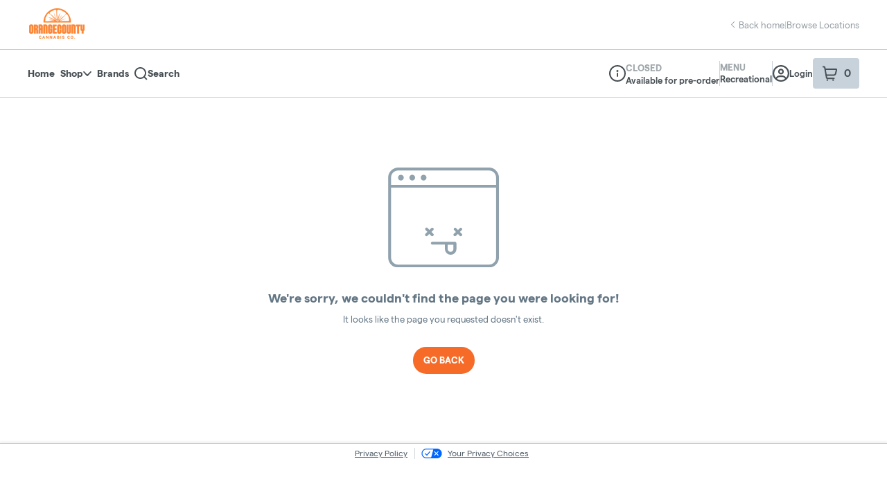

--- FILE ---
content_type: text/javascript
request_url: https://assets2.dutchie.com/_next/static/chunks/4176-ee740b5772da3b2f.js
body_size: 5092
content:
"use strict";(self.webpackChunk_N_E=self.webpackChunk_N_E||[]).push([[4176],{5572:function(e,n,i){var t=i(59499),r=(i(67294),i(43925)),o=i(85893);function s(e,n){var i=Object.keys(e);if(Object.getOwnPropertySymbols){var t=Object.getOwnPropertySymbols(e);n&&(t=t.filter((function(n){return Object.getOwnPropertyDescriptor(e,n).enumerable}))),i.push.apply(i,t)}return i}function l(e){for(var n=1;n<arguments.length;n++){var i=null!=arguments[n]?arguments[n]:{};n%2?s(Object(i),!0).forEach((function(n){(0,t.Z)(e,n,i[n])})):Object.getOwnPropertyDescriptors?Object.defineProperties(e,Object.getOwnPropertyDescriptors(i)):s(Object(i)).forEach((function(n){Object.defineProperty(e,n,Object.getOwnPropertyDescriptor(i,n))}))}return e}n.Z=function(e){var n=(0,r.Z)().t;return(0,o.jsxs)("svg",l(l({width:11,height:11,viewBox:"0 0 10 10"},e),{},{children:[(0,o.jsx)("title",{children:n("add-icon","Add icon")}),(0,o.jsx)("path",{d:"M9.176 5c0-.407-.031-.723-.438-.723l-3.022.007.007-3.022c0-.407-.326-.428-.722-.438-.407 0-.723.03-.722.436l.003 3.012-3.022.007c-.406 0-.426.325-.436.722-.01.396.031.722.438.722l3.022-.007.003 3.012c0 .407.326.427.723.438.407 0 .722-.03.721-.437l-.003-3.011 3.012.003c.406 0 .437-.315.436-.722z"})]}))}},98354:function(e,n,i){i.d(n,{L7:function(){return O},BM:function(){return y}});var t,r=i(67294),o=i(32044),s=i(73065),l=i(65733),a=i(96207),d=i(59850),c=i(14995),u=i(33999),p=i(18835),m=i(85635),f=i(24358),h=i(60706),g=i(58910),b=i(52992),x=i(27239),v=i(85893),y=function(e){var n=e.carouselTheme,i=e.dimensions,t=void 0===i?x.$.default:i,y=e.hideSponsoredTags,w=void 0!==y&&y,j=e.product,k=e.onClick,C=e.onQuickAddClick,O=e.onView,E=(0,s.Z)({category:(0,l.o6)(j),product:j}),P=E.href,S=E.route,Z=t.gutter,I=(0,b.f)(j),G=(0,r.useRef)(null),V=(0,r.useRef)(O),_=(0,u.Z)(j).standardPrice,A=!_||0===_;(0,r.useEffect)((function(){var e=V.current;if(!e)return function(){return{}};var n=new IntersectionObserver((function(n,i){n.forEach((function(n){n.isIntersecting&&(e(),i.unobserve(n.target))}))}),{threshold:.5}),i=G.current;return i&&n.observe(i),function(){i&&n.unobserve(i)}}),[]);var D=(0,r.useCallback)((function(){k()}),[k]),H=(0,r.useCallback)((function(){C(),k()}),[C,k]);return(0,r.useEffect)((function(){A&&console.error("Product ".concat(String(j.id)," has a zero display price in HybridCarouselCard."))}),[A,j.id]),A?null:(0,v.jsx)(p.ck,{gutter:Z,"aria-label":j.name,"aria-roledescription":"slide",ref:G,children:(0,v.jsx)(p.PQ,{dimensions:t,"data-testid":"carousel-product-card",carouselTheme:n,children:(0,v.jsx)(h.VY,{children:(0,v.jsx)(a.rU,{href:P,route:S,children:(0,v.jsxs)(h.Fg,{href:P,onClick:D,"data-testid":"carousel-product-card-anchor",children:[(0,v.jsx)(h.qN,{dimensions:t,width:t.desktop,height:t.desktop,product:j}),(0,v.jsxs)(h.PO,{dimensions:t,children:[!w&&(0,v.jsx)(c.d,{isSponsored:!!j.adTrackers}),(0,v.jsx)(m.t,{product:j,carouselTheme:n}),(0,v.jsx)(h.VG,{children:(0,v.jsx)(o.Z,{lines:2,children:(0,v.jsx)(d.Z.Title,{tag:"span",size:"small",children:j.name})})}),I.length>0&&(0,v.jsx)(h.H2,{tag:"span",size:"xsmall",children:I}),j.strainType&&(0,v.jsx)(f.NH,{product:j})]}),(0,v.jsx)(g.a,{onClick:H,product:j})]})})})})})},w=i(42003);i(93198),i(4381);!function(e){e.loading="loading",e.rendered="rendered"}(t||(t={}));var j=i(27081),k=i(47125),C=i(68565);function O(e){var n=e.border,i=void 0!==n&&n,o=e.carouselPadding,s=void 0===o?20:o,l=e.carouselTheme,a=e.children,d=e.customLoadingSkeleton,c=e.dimensions,u=e.fullWidth,p=void 0!==u&&u,m=e.heading,f=e.href,h=e.icon,g=e.linkLabel,b=e.loading,x=void 0===b||b,y=e.margin,O=void 0===y?0:y,E=e.onClickHeaderLink,P=e.onRender,S=e.subheading,Z=e.viewportVisibility,I=Z.ref;!function(e){var n=e.loading,i=e.onRender,o=(0,r.useState)(t.loading),s=o[0],l=o[1];(0,r.useEffect)((function(){n||l(t.rendered)}),[n]),(0,r.useEffect)((function(){i&&i(s)}),[i,s])}({loading:x,hasBeenVisible:Z.hasBeenVisible,onRender:P});var G=l.backgroundColor;return(0,v.jsx)(j.am,{ref:I,"data-testid":"hybrid-carousel",backgroundColor:G,border:i,fullWidth:p,margin:O,children:(0,v.jsx)(w.Z,{carouselPadding:s,carouselTheme:l,dimensions:c,isEmpty:!1,isLoading:x,page:null!==d&&void 0!==d?d:"hybridCarousel",children:(0,v.jsxs)(j.VY,{children:[(0,v.jsx)(k.L,{carouselTheme:l,heading:m,href:f,icon:h,linkLabel:g,onClickHeaderLink:E,subheading:S}),(0,v.jsx)(C.Z,{carouselTheme:l,carouselPadding:s,fullWidth:p,children:a})]})})})}},68706:function(e,n,i){i.d(n,{Z:function(){return u}});var t=i(67294),r=i(71893),o=i(79416),s=i(23779),l=i(6283),a=i(66768),d=i(15426),c=i(85893);function u(e){var n,i,r=e.htmlContent,o=e.color,u=e.className,h=(0,d.ZP)().dispensary,g=(null!==(n=null===r||void 0===r?void 0:r.length)&&void 0!==n?n:0)>500&&(null===(i=h.menuBannerTextBannerCollapsed)||void 0===i||i),b=(0,t.useState)(g),x=b[0],v=b[1],y=function(){v(!1),a.ap.gaGTMClickEvent({eventCategory:"text banner impression",eventAction:"expanded"})};return(0,c.jsxs)(p,{className:u,color:o||"green",isLongHtmlContent:x,"data-cy":"menu-banner","data-test":"menu-banner","data-testid":"menu-banner",onClick:x?y:void 0,children:[(0,c.jsx)(f,{isLongHtmlContent:x,color:o||"green",children:(0,c.jsx)(s.Z,{html:r})}),(0,c.jsx)(m,{isLongHtmlContent:x,onClick:x?y:function(){v(!0),a.ap.gaGTMClickEvent({eventCategory:"text banner impression",eventAction:"collapse"})},children:(0,c.jsx)(l.Z,{fill:o,width:"16px"})})]})}var p=r.default.div.withConfig({displayName:"menu-banner__Container",componentId:"sc-15ho70x-0"})(["background:",";border-radius:",";color:",";cursor:default;display:flex;flex-direction:row;font-size:13px;justify-content:space-between;line-height:1.65;margin:50px auto 60px;max-width:","px;padding:24px;word-break:break-word;","{margin:25px auto 40px;padding:24px;}strong{font-weight:bold;}em{font-style:italic;}a{color:",";}",""],(function(e){return o.gwP[e.color].background}),(function(e){return e.theme.customized.radius.lg}),(function(e){return o.gwP[e.color].color}),(function(e){return e.theme.customized.maxSiteWidth}),(function(e){return e.theme.breakpoints.down("sm")}),(function(e){return e.theme.customized.colors.buttonsLinks}),(function(e){return e.isLongHtmlContent&&"\n      height: 150px;\n      overflow: hidden;\n      cursor: pointer;\n    "})),m=r.default.div.withConfig({displayName:"menu-banner__StyledChevronWrapper",componentId:"sc-15ho70x-1"})(["display:flex;height:min-content;",""],(function(e){return!e.isLongHtmlContent&&"\n      cursor: pointer;\n      svg {\n       transform: rotate(180deg);\n      }\n    "})),f=r.default.div.withConfig({displayName:"menu-banner__StyledRichTextWrapper",componentId:"sc-15ho70x-2"})(["",""],(function(e){var n=e.isLongHtmlContent,i=e.color;return n&&"\n      height: 126px;\n      -webkit-mask-image: linear-gradient(180deg, ".concat(o.gwP[i].background," 60%, transparent);\n\n      &:hover {\n        -webkit-mask-image: linear-gradient(180deg, ").concat(o.gwP[i].background," 100%, transparent);\n      }\n    ")}))},60283:function(e,n,i){i.d(n,{Z:function(){return se}});var t=i(59499),r=i(90442),o=i(67294),s=i(81251),l=i(58769),a=i(22873),d=i(27205),c=i(93211),u=i(25045),p=i(73066),m=i(9648),f=i(43640),h=i(4381),g=i(15426),b=i(64666),x=i(42603),v=i(42034),y=i(70940),w=i(68659),j=i(51249),k=i(55877),C={_id:(0,k.v4)(),image:"https://images.dutchie.com/846c3f10949bfcfd2a665c9a3f95a929?w=600&h=200&auto=format&dpr=2&crop=faces&fit=crop&w=500&h=1&ixlib=react-7.2.0",mobileImage:"https://images.dutchie.com/846c3f10949bfcfd2a665c9a3f95a929?w=600&h=200&auto=format&dpr=2&crop=faces&fit=crop&w=500&h=1&ixlib=react-7.2.0",position:0},O=((0,k.v4)(),(0,k.v4)(),(0,k.v4)(),(0,k.v4)(),(0,k.v4)(),i(42512)),E=i(69392),P=i(96227),S=i(71893),Z=S.default.div.withConfig({displayName:"liststyles__SliderContainer",componentId:"sc-1bno28u-0"})(["",";"],(function(e){return e.$isMobileGrid&&(0,S.css)(["@media screen and (max-width:599px){display:none;}"])})),I=S.default.div.withConfig({displayName:"liststyles__GridContainer",componentId:"sc-1bno28u-1"})(["display:block;@media screen and (min-width:600px){display:none;}"]),G=S.default.ul.withConfig({displayName:"liststyles__Grid",componentId:"sc-1bno28u-2"})(["align-items:center;display:flex;flex-wrap:wrap;gap:12px;list-style:none;margin:24px 0;padding-inline-start:0;"]),V=S.default.h2.withConfig({displayName:"liststyles__GridHeading",componentId:"sc-1bno28u-3"})(["font-size:20px;font-weight:bold;line-height:",";@media screen and (min-width:600px){font-size:26px;};"],1.2),_=S.default.li.withConfig({displayName:"liststyles__Item",componentId:"sc-1bno28u-4"})(["display:block;",";"],(function(e){var n=e.$isMobileGrid,i=e.$isHidden;return n&&(0,S.css)(["@media screen and (max-width:599px){display:",";width:calc(","% - ","px);}@media screen and (max-width:430px){width:calc(50% - ","px);}"],i?"none":"block",1/3*100,8,6)})),A=S.default.button.withConfig({displayName:"liststyles__ViewAllButton",componentId:"sc-1bno28u-5"})(["appearance:none;background:#e3e7e9;border:none;border-radius:",";color:#2c3236;cursor:pointer;display:block;font-size:16px;font-weight:600;line-height:",";margin:0 0 32px;padding:16px;text-transform:",";width:100%;@media screen and (min-width:600px){display:none;}"],(function(e){return e.theme.customized.radius.buttons}),1.5,(function(e){return e.theme.customized.textTransforms.buttons})),D=i(85893),H=function(e){var n=e.children,i=e.mobileDisplay,t=e.enableViewAll,r=void 0===t||t,o=e.isExpanded,s=e.viewAllItems,l=i===E.lGy.grid,a="Categories";return(0,D.jsxs)(D.Fragment,{children:[l&&(0,D.jsxs)(I,{children:[(0,D.jsx)(V,{"data-testid":"categories-carousel-heading",children:a}),(0,D.jsx)(G,{children:n}),r&&!o&&(0,D.jsx)(A,{onClick:s,children:"View All"})]}),(0,D.jsx)(Z,{$isMobileGrid:l,children:(0,D.jsx)(P.x,{title:a,children:n})})]})},T=i(39750),B=function(){var e=(0,o.useState)(!1),n=e[0],i=e[1];return{isExpanded:n,viewAllItems:function(){i(!0)}}},M=function(e){var n=e.categories,i=e.style,t=e.mobileDisplay,r=B(),o=r.isExpanded,s=r.viewAllItems,l=t===E.lGy.grid;return(0,D.jsx)(H,{mobileDisplay:t,enableViewAll:n.length>5,isExpanded:o,viewAllItems:s,children:n.map((function(e,n){return(0,D.jsx)(_,{$isMobileGrid:l,$isHidden:!o&&n>5,children:(0,D.jsx)(T.x,{category:e,style:i,isMobileGrid:l})},e.key)}))})},z=i(41545),L=function(e){var n=e.categories,i=e.style,t=e.mobileDisplay,r=t===E.lGy.grid;return(0,D.jsx)(H,{mobileDisplay:t,enableViewAll:!1,children:n.map((function(e){return(0,D.jsx)(_,{$isMobileGrid:r,children:(0,D.jsx)(z.W,{category:e,style:i,isMobileGrid:r})},e.key)}))})},N=i(45552),$=function(e){var n=e.categories,i=e.style,t=e.mobileDisplay,r=B(),o=r.isExpanded,s=r.viewAllItems,l=t===E.lGy.grid;return(0,D.jsx)(H,{mobileDisplay:t,enableViewAll:n.length>5,isExpanded:o,viewAllItems:s,children:n.map((function(e,n){return(0,D.jsx)(_,{$isMobileGrid:l,$isHidden:!o&&n>5,children:(0,D.jsx)(N.B,{category:e,style:i,isMobileGrid:l})},e.key)}))})},W=i(24e3),F=function(e){var n=e.categories,i=e.style,t=e.mobileDisplay,r=B(),o=r.isExpanded,s=r.viewAllItems;return(0,D.jsx)(H,{mobileDisplay:t,enableViewAll:n.length>5,isExpanded:o,viewAllItems:s,children:n.map((function(e,n){return(0,D.jsx)(_,{$isMobileGrid:t===E.lGy.grid,$isHidden:!o&&n>5,children:(0,D.jsx)(W.L,{category:e,style:i})},e.key)}))})},R=function(e){var n,i=e.categories,t=(0,g.ZP)().dispensary.webCustomizationSettingsV2,r=null!==(n=null===t||void 0===t?void 0:t.categories)&&void 0!==n?n:{mobileDisplay:E.lGy.grid,type:E.BVW.large,style:E.WZK.roundedRectangle},o=r.style,s=r.type,l=r.mobileDisplay,a=function(e){switch(e){case E.BVW.text:return L;case E.BVW.compact:return F;case E.BVW.stacked:return $;default:return M}}(s);return(0,D.jsx)(a,{categories:i,mobileDisplay:l,style:o})},K=i(17453),Q=i(37241),U=i(5326),X=i(41486),Y=i(43343),q=i(85305),J=i(77644),ee=i(57282),ne=i(6058),ie=i(12256),te=i(68706);function re(e,n){var i=Object.keys(e);if(Object.getOwnPropertySymbols){var t=Object.getOwnPropertySymbols(e);n&&(t=t.filter((function(n){return Object.getOwnPropertyDescriptor(e,n).enumerable}))),i.push.apply(i,t)}return i}function oe(e){for(var n=1;n<arguments.length;n++){var i=null!=arguments[n]?arguments[n]:{};n%2?re(Object(i),!0).forEach((function(n){(0,t.Z)(e,n,i[n])})):Object.getOwnPropertyDescriptors?Object.defineProperties(e,Object.getOwnPropertyDescriptors(i)):re(Object(i)).forEach((function(n){Object.defineProperty(e,n,Object.getOwnPropertyDescriptor(i,n))}))}return e}function se(){var e,n,i,t,k,C,E=(0,h.Z)(),P=(0,g.ZP)().dispensary,S=(0,v.Z)().categories,Z=(0,b.mP)().components,I=(0,y.iz)(),G=(0,w.Z)(),V=(0,a.Vb)(),_=null===P||void 0===P?void 0:P.id,A=(0,p.o)().openModal,H=(0,m.Z)(),T=(0,o.useState)(!1),B=T[0],M=T[1],z=(0,Y.n)(),L=z.redemptionType,N=z.hasTiers,$=null!==(e=V["fintech.platform.force-full-width-checkout"])&&void 0!==e&&e,W=null!==(n=V["growth.ecomm.logged-out-loyalty-personalization-cta.rollout"])&&void 0!==n&&n,F=null!==(i=V["pos.ecomm.show-new-loyalty-widget.rollout"])&&void 0!==i&&i,re=(0,c.z)(),se=(null===P||void 0===P||null===(t=P.orderTypesConfigV2.kiosk)||void 0===t?void 0:t.anonymousCheckout)&&"rec"===G.menuType&&!re,le=(0,ne.s)({dispensaryId:_});(0,o.useEffect)((function(){I.log(y.XD.menu.viewHomepage)}),[]);var ae=window.DOMParser,de=!(0,o.useMemo)((function(){return!(null!==P&&void 0!==P&&P.menuBannerHtml)||(0,s.isBlank)((0,x.P1)(null===P||void 0===P?void 0:P.menuBannerHtml,ae))}),[null===P||void 0===P?void 0:P.menuBannerHtml,ae])&&E.isVariant(["store-front","embedded"].concat((0,r.Z)(se?["kiosk"]:[])));if((0,o.useEffect)((function(){M("complete"===document.readyState),"complete"!==document.readyState&&window.addEventListener("load",(function e(){M(!0),window.removeEventListener("load",e)}))}),[]),(0,o.useEffect)((function(){var e;if($&&E.isEmbedded&&null!==P&&void 0!==P&&null!==(e=P.embedSettings)&&void 0!==e&&e.enableFullScreenEmbeddedCheckout&&B){var n=(0,f.bu)("viewOrderId"),i=(0,f.bu)("stashedOrder");if(n)if(!H.hasExternalUser&&i)try{G.stashedOrder=JSON.parse(i),E.viewingGuestOrderSuccess=!0}catch(t){console.error("Failed to parse stashed order:",t),E.viewingGuestOrderSuccess=!1}else H.viewOrderId=n,A(p.s.orderStatus)}}),[H,A,G,E,null===P||void 0===P||null===(k=P.embedSettings)||void 0===k?void 0:k.enableFullScreenEmbeddedCheckout,$,B]),!P)return null;var ce=Z.StoreFrontHero({fallback:function(){return(0,D.jsx)(D.Fragment,{})}});return(0,D.jsxs)(u.M,{children:[(0,D.jsx)(ee.Z,{}),(0,D.jsx)(ce,{}),!(null===P||void 0===P||null===(C=P.imageBanners)||void 0===C||!C.length)&&!E.isMobileEcommApp&&(0,D.jsx)(j.dV,{banners:(0,d.oV)(P.imageBanners)}),(0,D.jsx)(l.Z,{children:de&&(0,D.jsx)(te.Z,{htmlContent:P.menuBannerHtml,color:P.menuBannerColor})}),(0,D.jsx)("div",{"data-testid":"homepage-categories",children:(0,D.jsx)(R,{categories:S})}),F?(0,D.jsxs)(D.Fragment,{children:[N&&(0,D.jsx)(Q.r,{}),!N&&L===q.$l.discount&&(0,D.jsx)(X.X,{displayCTA:!0}),!N&&L===q.$l.cash&&(0,D.jsx)(U.d,{displayCTA:!0})]}):(0,D.jsx)(K.z,{}),W&&(0,D.jsx)(J.$,{margin:"20px auto 40px",hideIfNeitherEnabled:!0}),(!E.isKiosk||re)&&(0,D.jsx)(O.F,oe({},le)),(0,D.jsx)(ie.F,{})]})}}}]);
//# sourceMappingURL=4176-ee740b5772da3b2f.js.map

--- FILE ---
content_type: text/javascript
request_url: https://assets2.dutchie.com/_next/static/vA1fOyeKieqenA80uPoY3/_ssgManifest.js
body_size: -291
content:
self.__SSG_MANIFEST=new Set(["\u002F[countryCode]\u002Fdispensaries\u002F[stateCodeAndCityName]"]);self.__SSG_MANIFEST_CB&&self.__SSG_MANIFEST_CB()

--- FILE ---
content_type: text/javascript
request_url: https://assets2.dutchie.com/_next/static/chunks/1079-bb8d009adab120f1.js
body_size: 26867
content:
"use strict";(self.webpackChunk_N_E=self.webpackChunk_N_E||[]).push([[1079],{80262:function(e,t,n){n.d(t,{K0:function(){return o},wy:function(){return l}});var r=n(96486),i=n.n(r);function o(e){return i().flow([function(e){return i().replace(e,/<\/?p>/g,"")},function(e){return i().replace(e,/<\/?br>/g,"")},i().trim,i().isEmpty])(e)}function l(e){var t="";if(e){var n=i().get(e,"Description","")||"",r=i().get(e,"descriptionHtml","")||"";t=o(r)?i().join(i().map(n.split("\n"),(function(e){return"<p>".concat(i().isEmpty(e)?" ":e,"</p>")})),""):r}return t}},69105:function(e,t,n){n.d(t,{s:function(){return S}});var r=n(59499),i=n(67294),o=n(71893),l=n(25813),c=n(63457),a=n(60362),s=n(73141),d=n(4381),p=n(11581),u=n(43925),m=n(96207),f=n(4409),h=n(25149),v=n(85893);function g(e,t){var n=Object.keys(e);if(Object.getOwnPropertySymbols){var r=Object.getOwnPropertySymbols(e);t&&(r=r.filter((function(t){return Object.getOwnPropertyDescriptor(e,t).enumerable}))),n.push.apply(n,r)}return n}function b(e){for(var t=1;t<arguments.length;t++){var n=null!=arguments[t]?arguments[t]:{};t%2?g(Object(n),!0).forEach((function(t){(0,r.Z)(e,t,n[t])})):Object.getOwnPropertyDescriptors?Object.defineProperties(e,Object.getOwnPropertyDescriptors(n)):g(Object(n)).forEach((function(t){Object.defineProperty(e,t,Object.getOwnPropertyDescriptor(n,t))}))}return e}var z={top:"auto",right:"-37px",bottom:"50px",left:"auto",width:void 0};function x(e){var t=e.children,n=e.infoTitle,r=e.infoBody,o=(0,i.useState)(!1),l=o[0],c=o[1],a=(0,d.Z)(),s=(0,p.Z)(),m=(0,u.Z)().t;return(0,v.jsxs)(M,{onMouseDown:function(){return c(!0)},children:[t,(0,v.jsx)(j,{}),(0,v.jsx)(f.A,{open:l,onClose:function(){return c(!1)},children:(0,v.jsxs)(O,{isIframe:a.isIframe,iframeOffset:s.offset,parentOffset:Number(s.parentOffset)+75,viewportHeight:s.height,viewportWidth:s.width,iframeHeight:a.iframeHeight,children:[(0,v.jsx)(w,{children:n}),(0,v.jsx)(C,{children:r}),(0,v.jsx)(k,{variant:"primary",onClick:function(){return c(!1)},children:m("common.close","Close")})]})})]})}function y(e){var t=e.children,n=e.tooltipDimensions,r=e.infoBody,i=b(b({},z),null!==n&&void 0!==n?n:{});return(0,v.jsx)(a.u,b(b({},i),{},{hoverMain:!0,mainCopy:(0,v.jsxs)(M,{interactive:!0,children:[t,(0,v.jsx)(j,{})]}),hideIcon:!0,tooltipCopy:r}))}var j=(0,o.default)(s.Z).withConfig({displayName:"more-info__TooltipIcon",componentId:"sc-1871tjh-0"})(["--size:14px;height:var(--size);width:var(--size);margin-right:14px;"]),O=(0,o.default)(m.F0).withConfig({displayName:"more-info__StyledModalContainer",componentId:"sc-1871tjh-1"})(["padding:25px;display:flex;flex-direction:column;align-items:center;width:90vw;top:35%;"]),w=o.default.h1.withConfig({displayName:"more-info__Title",componentId:"sc-1871tjh-2"})(["",";text-align:left;margin-bottom:20px;color:",";align-self:flex-start;"],h.WR,(function(e){return e.theme.colors.primaryBlack[15]})),C=o.default.p.withConfig({displayName:"more-info__Info",componentId:"sc-1871tjh-3"})(["",";font-size:14px;text-align:left;font-weight:normal;margin-bottom:32px;line-height:24.5px;color:",";"],h.An,(function(e){return e.theme.colors.grey[30]})),k=(0,o.default)(m.zx).withConfig({displayName:"more-info__StyledButton",componentId:"sc-1871tjh-4"})(["width:285px;"]),M=(0,o.default)(a.P3).withConfig({displayName:"more-info__InfoChipPill",componentId:"sc-1871tjh-5"})(["border-radius:61px;background-color:",";margin:0 10px 10px 0;display:flex;align-items:center;width:fit-content;cursor:",";"],(function(e){return e.theme.colors.grey[95]}),(function(e){return e.interactive?"pointer":void 0}));function P(e,t){var n=Object.keys(e);if(Object.getOwnPropertySymbols){var r=Object.getOwnPropertySymbols(e);t&&(r=r.filter((function(t){return Object.getOwnPropertyDescriptor(e,t).enumerable}))),n.push.apply(n,r)}return n}function _(e){for(var t=1;t<arguments.length;t++){var n=null!=arguments[t]?arguments[t]:{};t%2?P(Object(n),!0).forEach((function(t){(0,r.Z)(e,t,n[t])})):Object.getOwnPropertyDescriptors?Object.defineProperties(e,Object.getOwnPropertyDescriptors(n)):P(Object(n)).forEach((function(t){Object.defineProperty(e,t,Object.getOwnPropertyDescriptor(n,t))}))}return e}var I="info-chip";function S(e){var t=e.id,n=e.highlight,r=void 0!==n&&n,o=e.moreInfo,a=e.text,s=e.titleCase,d=void 0!==s&&s,p=e.onClick,u=e.clickable,m=void 0===u||u,f=(0,l.lm)(o),h=(0,c.Z)((function(e){return e.breakpoints.down("sm")})),g=(0,i.useMemo)((function(){return function(e){var t=e.isInfoChip,n=e.isMobile;return t?n?x:y:R}({isInfoChip:f,isMobile:h})}),[f,h]);return(0,v.jsx)(g,_(_({onClick:m?p:void 0,role:"strainType"===t?"link":"button",clickable:m},f?o:{}),{},{children:(0,v.jsx)(N,{titleCase:!!d,highlight:!!r,isInfoChip:f,clickable:m,"data-testid":I,children:a})}))}var D=(0,o.css)(["font-weight:bold;"]),L=(0,o.css)(["text-transform:capitalize;"]),N=o.default.span.withConfig({displayName:"info-chip__InfoChipText",componentId:"sc-11n9ujc-0"})([""," "," color:",";font-size:13px;padding:",";cursor:",";"],(function(e){return e.highlight?D:null}),(function(e){return e.titleCase?L:null}),(function(e){return e.theme.colors.grey[30]}),(function(e){return e.isInfoChip?"14px 6px 14px 18px":"14px 18px"}),(function(e){return e.clickable?"pointer":"default"})),R=(0,o.default)(M).withConfig({displayName:"info-chip__InfoChipPillWrapper",componentId:"sc-11n9ujc-1"})((function(e){var t=e.clickable,n=e.theme;return t?{"&:hover":{backgroundColor:n.colors.grey[80]}}:{}}))},203:function(e,t,n){n.d(t,{Z:function(){return jt}});var r=n(59499),i=n(70097),o=n(67294),l=n(43925),c=n(71893),a=n(20407),s=n(60362),d=n(36864),p=o.createElement,u=function(e){return p("svg",(0,d.Z)({width:"16",height:"9",viewBox:"0 0 16 9",fill:"none",xmlns:"http://www.w3.org/2000/svg"},e),p("path",{d:"M14.8986 0.198247C15.1512 -0.0660818 15.5593 -0.0660818 15.8118 0.198247C15.9322 0.323207 16 0.493691 16 0.67159C16 0.849489 15.9322 1.01997 15.8118 1.14493L8.45613 8.80448C8.20365 9.06517 7.79915 9.06517 7.54667 8.80448L0.18912 1.14689C0.0681426 1.02186 9.71764e-08 0.85095 9.93036e-08 0.672567C1.01431e-07 0.494184 0.0681426 0.32328 0.18912 0.198247C0.441603 -0.0624447 0.846101 -0.0624447 1.09858 0.198247L8.00047 7.18299L14.8986 0.198247Z",fill:"#393D40"}))},m=n(67785),f=n(85893),h=(0,o.forwardRef)((function(e,t){var n=e.id,r=e.title,i=e.children,o=e.isMobile,l=e.isLastSection,c=e.isFirstSection,s=e.hideDivider,d=void 0!==s&&s,p=e.defaultExpanded,u=void 0===p||p;return(0,f.jsxs)(f.Fragment,{children:[!d&&(0,f.jsx)(a.E,{mt:c?39:2,mb:28}),(0,f.jsx)(g,{id:n,ref:t,children:(0,f.jsxs)(v,{defaultExpanded:u,children:[(0,f.jsx)(j,{expandIcon:(0,f.jsx)(b,{}),classes:{expanded:"expanded"},children:(0,f.jsx)(y,{children:(0,f.jsx)(m.pm,{isMobile:o,children:r})})}),(0,f.jsx)(x,{children:(0,f.jsx)(z,{isLastSection:l,children:i})})]})})]})})),v=(0,c.default)(s.UQ).withConfig({displayName:"detail-accordion__StyledAccordion",componentId:"sc-j8jdq1-0"})(["&.MuiAccordion-root{min-width:100%;min-height:0;border:none;box-shadow:none;padding:0;}& .MuiAccordionSummary-root{height:32px;}& .MuiAccordionSummary-root,& .MuiAccordionSummary-root.Mui-expanded{padding:0;margin:0 0 20px 0;min-height:0;}"]),g=c.default.div.withConfig({displayName:"detail-accordion__AccordionHolder",componentId:"sc-j8jdq1-1"})(["& .expanded > .expanded:first-child{margin:12px 0px !important;}& .MuiAccordionSummary-expandIcon.Mui-expanded{transform:rotate(180deg);}& .MuiAccordionSummary-expandIcon{transform:rotate(0deg);}"]),b=(0,c.default)(u).withConfig({displayName:"detail-accordion__StyledChevronIcon",componentId:"sc-j8jdq1-2"})(["height:8.5px;width:14px;margin-left:7px;fill:",";"],(function(e){return e.theme.colors.grey[45]})),z=c.default.div.withConfig({displayName:"detail-accordion__ExpansionContent",componentId:"sc-j8jdq1-3"})(["width:100%;padding:0 0 4px;margin-bottom:",";position:relative;","{position:static;}"],(function(e){return e.isLastSection?"75px":"32px"}),(function(e){return e.theme.breakpoints.down("sm")})),x=(0,c.default)(s.pg).withConfig({displayName:"detail-accordion__StyledAccordionActions",componentId:"sc-j8jdq1-4"})(["padding:0 !important;"]),y=c.default.div.withConfig({displayName:"detail-accordion__HeaderText",componentId:"sc-j8jdq1-5"})(["padding-top:2px;"]),j=(0,c.default)(s._O).withConfig({displayName:"detail-accordion__StyledAccordionSummary",componentId:"sc-j8jdq1-6"})(["& .MuiAccordionSummary-root{display:flex;}& .MuiAccordionSummary-content,.MuiAccordionSummary-content.Mui-expanded{margin:0;min-height:0;}& .MuiIconButton-label svg{margin:0;}& .MuiAccordionSummary-content span{margin:0;}"]),O=n(96486),w=n.n(O);function C(e,t){var n=Object.keys(e);if(Object.getOwnPropertySymbols){var r=Object.getOwnPropertySymbols(e);t&&(r=r.filter((function(t){return Object.getOwnPropertyDescriptor(e,t).enumerable}))),n.push.apply(n,r)}return n}function k(e){for(var t=1;t<arguments.length;t++){var n=null!=arguments[t]?arguments[t]:{};t%2?C(Object(n),!0).forEach((function(t){(0,r.Z)(e,t,n[t])})):Object.getOwnPropertyDescriptors?Object.defineProperties(e,Object.getOwnPropertyDescriptors(n)):C(Object(n)).forEach((function(t){Object.defineProperty(e,t,Object.getOwnPropertyDescriptor(n,t))}))}return e}function M(e,t){var n=Object.keys(e);if(Object.getOwnPropertySymbols){var r=Object.getOwnPropertySymbols(e);t&&(r=r.filter((function(t){return Object.getOwnPropertyDescriptor(e,t).enumerable}))),n.push.apply(n,r)}return n}function P(e){for(var t=1;t<arguments.length;t++){var n=null!=arguments[t]?arguments[t]:{};t%2?M(Object(n),!0).forEach((function(t){(0,r.Z)(e,t,n[t])})):Object.getOwnPropertyDescriptors?Object.defineProperties(e,Object.getOwnPropertyDescriptors(n)):M(Object(n)).forEach((function(t){Object.defineProperty(e,t,Object.getOwnPropertyDescriptor(n,t))}))}return e}function _(e,t){var n=Object.keys(e);if(Object.getOwnPropertySymbols){var r=Object.getOwnPropertySymbols(e);t&&(r=r.filter((function(t){return Object.getOwnPropertyDescriptor(e,t).enumerable}))),n.push.apply(n,r)}return n}function I(e){for(var t=1;t<arguments.length;t++){var n=null!=arguments[t]?arguments[t]:{};t%2?_(Object(n),!0).forEach((function(t){(0,r.Z)(e,t,n[t])})):Object.getOwnPropertyDescriptors?Object.defineProperties(e,Object.getOwnPropertyDescriptors(n)):_(Object(n)).forEach((function(t){Object.defineProperty(e,t,Object.getOwnPropertyDescriptor(n,t))}))}return e}function S(e,t){var n=Object.keys(e);if(Object.getOwnPropertySymbols){var r=Object.getOwnPropertySymbols(e);t&&(r=r.filter((function(t){return Object.getOwnPropertyDescriptor(e,t).enumerable}))),n.push.apply(n,r)}return n}function D(e){for(var t=1;t<arguments.length;t++){var n=null!=arguments[t]?arguments[t]:{};t%2?S(Object(n),!0).forEach((function(t){(0,r.Z)(e,t,n[t])})):Object.getOwnPropertyDescriptors?Object.defineProperties(e,Object.getOwnPropertyDescriptors(n)):S(Object(n)).forEach((function(t){Object.defineProperty(e,t,Object.getOwnPropertyDescriptor(n,t))}))}return e}function L(e,t){var n=Object.keys(e);if(Object.getOwnPropertySymbols){var r=Object.getOwnPropertySymbols(e);t&&(r=r.filter((function(t){return Object.getOwnPropertyDescriptor(e,t).enumerable}))),n.push.apply(n,r)}return n}function N(e){for(var t=1;t<arguments.length;t++){var n=null!=arguments[t]?arguments[t]:{};t%2?L(Object(n),!0).forEach((function(t){(0,r.Z)(e,t,n[t])})):Object.getOwnPropertyDescriptors?Object.defineProperties(e,Object.getOwnPropertyDescriptors(n)):L(Object(n)).forEach((function(t){Object.defineProperty(e,t,Object.getOwnPropertyDescriptor(n,t))}))}return e}function R(e,t){var n=Object.keys(e);if(Object.getOwnPropertySymbols){var r=Object.getOwnPropertySymbols(e);t&&(r=r.filter((function(t){return Object.getOwnPropertyDescriptor(e,t).enumerable}))),n.push.apply(n,r)}return n}function E(e){for(var t=1;t<arguments.length;t++){var n=null!=arguments[t]?arguments[t]:{};t%2?R(Object(n),!0).forEach((function(t){(0,r.Z)(e,t,n[t])})):Object.getOwnPropertyDescriptors?Object.defineProperties(e,Object.getOwnPropertyDescriptors(n)):R(Object(n)).forEach((function(t){Object.defineProperty(e,t,Object.getOwnPropertyDescriptor(n,t))}))}return e}function T(e,t){var n=Object.keys(e);if(Object.getOwnPropertySymbols){var r=Object.getOwnPropertySymbols(e);t&&(r=r.filter((function(t){return Object.getOwnPropertyDescriptor(e,t).enumerable}))),n.push.apply(n,r)}return n}function Z(e){for(var t=1;t<arguments.length;t++){var n=null!=arguments[t]?arguments[t]:{};t%2?T(Object(n),!0).forEach((function(t){(0,r.Z)(e,t,n[t])})):Object.getOwnPropertyDescriptors?Object.defineProperties(e,Object.getOwnPropertyDescriptors(n)):T(Object(n)).forEach((function(t){Object.defineProperty(e,t,Object.getOwnPropertyDescriptor(n,t))}))}return e}function V(e,t){var n=Object.keys(e);if(Object.getOwnPropertySymbols){var r=Object.getOwnPropertySymbols(e);t&&(r=r.filter((function(t){return Object.getOwnPropertyDescriptor(e,t).enumerable}))),n.push.apply(n,r)}return n}function F(e){for(var t=1;t<arguments.length;t++){var n=null!=arguments[t]?arguments[t]:{};t%2?V(Object(n),!0).forEach((function(t){(0,r.Z)(e,t,n[t])})):Object.getOwnPropertyDescriptors?Object.defineProperties(e,Object.getOwnPropertyDescriptors(n)):V(Object(n)).forEach((function(t){Object.defineProperty(e,t,Object.getOwnPropertyDescriptor(n,t))}))}return e}function H(e,t){var n=Object.keys(e);if(Object.getOwnPropertySymbols){var r=Object.getOwnPropertySymbols(e);t&&(r=r.filter((function(t){return Object.getOwnPropertyDescriptor(e,t).enumerable}))),n.push.apply(n,r)}return n}function A(e){for(var t=1;t<arguments.length;t++){var n=null!=arguments[t]?arguments[t]:{};t%2?H(Object(n),!0).forEach((function(t){(0,r.Z)(e,t,n[t])})):Object.getOwnPropertyDescriptors?Object.defineProperties(e,Object.getOwnPropertyDescriptors(n)):H(Object(n)).forEach((function(t){Object.defineProperty(e,t,Object.getOwnPropertyDescriptor(n,t))}))}return e}function B(e,t){var n=Object.keys(e);if(Object.getOwnPropertySymbols){var r=Object.getOwnPropertySymbols(e);t&&(r=r.filter((function(t){return Object.getOwnPropertyDescriptor(e,t).enumerable}))),n.push.apply(n,r)}return n}function W(e){for(var t=1;t<arguments.length;t++){var n=null!=arguments[t]?arguments[t]:{};t%2?B(Object(n),!0).forEach((function(t){(0,r.Z)(e,t,n[t])})):Object.getOwnPropertyDescriptors?Object.defineProperties(e,Object.getOwnPropertyDescriptors(n)):B(Object(n)).forEach((function(t){Object.defineProperty(e,t,Object.getOwnPropertyDescriptor(n,t))}))}return e}var q={calm:{Icon:function(e){return(0,f.jsxs)("svg",k(k({fill:"none",viewBox:"0 0 47 51"},e),{},{children:[(0,f.jsx)("g",{clipRule:"evenodd",fill:"#fff",fillRule:"evenodd",children:(0,f.jsx)("path",{d:"M8.505 48.762V14.13h12.34l1.747 1.915v5.464l15.01-.78 1.662 1.58v26.452zM15.97 10.09l-2.568-2.264L15.97.893l2.511 6.138zM30.703 17.024l-3.239-3.06 2.679-6.375 3.072 6.376z"})}),(0,f.jsxs)("g",{stroke:"#64737f",children:[(0,f.jsx)("path",{d:"M22.654 20.73v-4.702c0-1.058-.603-1.69-1.81-1.897H10.392c-1.499 0-2.152.825-1.958 2.475v32.156h30.124V22.718c0-1.31-.726-1.973-2.18-1.988zm0 0l-.062 26.963",strokeWidth:2.136}),(0,f.jsxs)("g",{strokeWidth:1.78,children:[(0,f.jsx)("path",{d:"M15.97 14.131l-.028-4.921"}),(0,f.jsx)("path",{clipRule:"evenodd",d:"M15.968.99c1.148 1.778 1.933 3.38 2.354 4.81.42 1.429.01 2.565-1.23 3.41h-2.243c-1.231-.733-1.676-1.87-1.336-3.41.34-1.541 1.158-3.144 2.455-4.81zM30.357 7.826c1.15 1.777 1.934 3.38 2.354 4.81.421 1.429.011 2.565-1.23 3.41h-2.243c-1.23-.733-1.675-1.87-1.335-3.41.34-1.541 1.158-3.145 2.454-4.81z",strokeLinecap:"round",strokeLinejoin:"round"}),(0,f.jsx)("path",{d:"M22.592 24.948c1.966 1.381 2.95 2.975 2.95 4.782s.972 2.634 2.918 2.483c1.85-.27 2.775-1.899 2.775-4.887s1.384-3.41 4.153-1.266c1.476.746 2.533.375 3.17-1.112M8.4 21.638c.875-2.2 2.543-3.3 5.002-3.3 2.46 0 3.69 1.119 3.69 3.355-.055 2.02.408 3.03 1.39 3.03s2.085-.432 3.313-1.297c.384-.22.759-.583.759-1.105M30.392 20.826v-5.2"})]}),(0,f.jsx)("path",{d:"M1.571 48.727h43.75",strokeLinecap:"round",strokeWidth:2.67})]})]}))},text:"Calm"},clearMind:{Icon:function(e){return(0,f.jsxs)("svg",P(P({fill:"none",viewBox:"0 0 45 50"},e),{},{children:[(0,f.jsx)("path",{clipRule:"evenodd",d:"M17.565 6.025S2.746 9.383 1.615 21.38C.484 33.38 6.931 38.031 6.931 38.031l3.3 2.28s-6.282-.78-6.282 4.205S9.506 49.5 9.506 49.5H37.23s3.631-2.436 3.631-4.985c0-2.55-2.986-4.205-2.986-4.205l5.438-11.386s.61-9.304-.92-11.19c-1.532-1.886-2.229-4.65-2.229-4.65l-2.29-2.263-2.918-2.448-2.59-1.516-1.375-.833-3.145-.665s-2.436-3.78-5.445-3.78c-3.008 0-4.836 4.445-4.836 4.445z",fill:"#fff",fillRule:"evenodd"}),(0,f.jsxs)("g",{fill:"#64737f",children:[(0,f.jsx)("path",{clipRule:"evenodd",d:"M5.854 46.813a3.787 3.787 0 01-1.213-2.766 2.91 2.91 0 011.061-2.226 3.27 3.27 0 012.556-.724l13.973 3.017a.826.826 0 00.34 0c5.464-1.163 13.698-2.907 14.493-3.05 1.697.01 3.074 1.335 3.1 2.983-.039 2.198-1.9 3.95-4.162 3.92H8.803a4.264 4.264 0 01-2.949-1.154zm35.889-2.766c-.027-2.517-2.146-4.537-4.736-4.517-.112 0-.281 0-14.603 3.05L8.57 39.592a4.904 4.904 0 00-3.9 1.066 4.426 4.426 0 00-1.608 3.388 5.288 5.288 0 001.689 3.865A5.858 5.858 0 008.803 49.5h27.2c3.133.03 5.7-2.41 5.74-5.454z",fillRule:"evenodd"}),(0,f.jsx)("path",{d:"M4.641 44.047l-.445-.002v.002zm1.061-2.226l.285.342v-.001zm2.1-.755l.002-.445zm.456.03l.093-.434-.016-.004-.017-.002zm13.973 3.018l-.094.435h.002zm.34 0l.091.436h.002zm14.493-3.05l.003-.445h-.04l-.041.007zm3.1 2.983l.445.008v-.015zm-4.162 3.92l.007-.445h-.007zm-27.199 0v-.445h-.002zm28.204-8.437v.445h.003zm-14.603 3.05l-.094.434.093.02.094-.02zM8.57 39.592l-.1.434.006.001zm-.056-.01l-.064.44h.002zm-3.844 1.076l.285.342zm-1.608 3.388l-.445-.001zm1.689 3.865l.306-.324-.002-.001zM8.803 49.5v-.445h-.002zm27.2 0l.004-.445h-.005zM6.157 46.488a3.342 3.342 0 01-1.072-2.442h-.89c0 1.17.491 2.286 1.355 3.092zm-1.072-2.44c.003-.722.33-1.41.9-1.885l-.568-.685a3.355 3.355 0 00-1.222 2.567zm.902-1.886a2.825 2.825 0 011.814-.651l.002-.89a3.714 3.714 0 00-2.387.858zm1.814-.651c.133 0 .265.009.395.027l.121-.882a3.84 3.84 0 00-.514-.035zm.362.02l13.974 3.018.187-.87-13.974-3.017zm13.975 3.018c.173.037.352.037.524 0l-.182-.87a.384.384 0 01-.157 0zm.525 0c5.471-1.165 13.693-2.906 14.479-3.047l-.157-.876c-.805.145-9.05 1.891-14.507 3.053zm14.398-3.04c1.466.008 2.635 1.15 2.657 2.545l.89-.014c-.03-1.902-1.615-3.41-3.542-3.42zm2.657 2.53c-.034 1.941-1.682 3.51-3.71 3.483l-.013.89c2.495.034 4.57-1.902 4.613-4.358zm-3.717 3.483H8.803v.89h27.2zm-27.201 0A3.82 3.82 0 016.16 46.49l-.611.647a4.709 4.709 0 003.256 1.275zm33.387-3.48c-.03-2.774-2.362-4.98-5.185-4.957l.007.89c2.357-.019 4.263 1.817 4.288 4.076zm-5.181-4.957c-.076 0-.147.008-.397.055-.26.049-.743.145-1.666.335-1.848.382-5.472 1.144-12.633 2.67l.185.87a2440.602 2440.602 0 0112.628-2.668c.923-.19 1.399-.285 1.65-.332.126-.024.189-.034.221-.038l.017-.002h-.005zm-14.51 3.06L8.666 39.157l-.188.87 13.833 2.986zM8.673 39.16a1.12 1.12 0 00-.094-.018l-.125.881a.2.2 0 01.017.004zm-.093-.018a5.349 5.349 0 00-4.193 1.175l.57.683a4.459 4.459 0 013.495-.977zm-4.193 1.175a4.87 4.87 0 00-1.768 3.729l.89.002A3.98 3.98 0 014.956 41zm-1.768 3.73a5.733 5.733 0 001.83 4.19l.608-.65a4.844 4.844 0 01-1.548-3.54zm1.828 4.188a6.302 6.302 0 004.36 1.71l-.005-.89a5.413 5.413 0 01-3.743-1.467zm4.357 1.71h27.2v-.89h-27.2zm27.195 0c3.367.033 6.147-2.59 6.19-5.893l-.89-.011c-.036 2.788-2.39 5.043-5.291 5.015z"}),(0,f.jsx)("path",{clipRule:"evenodd",d:"M29.946 30.953l5.882 1.622c.15.042.304.062.459.063.88-.003 1.59-.675 1.588-1.5 0-.117-.015-.232-.044-.345L34.972 19.81c-.183-.863-.87-1.553-1.775-1.782l-3.627-.867a5.06 5.06 0 01-2.28-1.304l-.119.12a8.863 8.863 0 01-1.051.874 6.674 6.674 0 003.058 1.753l3.628.867a.883.883 0 01.627.703l2.842 10.973-13.077-3.607v-4.724l2.218 3.135a.787.787 0 00.401.292l5.056 1.641c.414.134.866-.073 1.008-.462.142-.388-.076-.81-.489-.945l-4.803-1.56-3.524-4.98c-.004-.006-.01-.009-.014-.014a.778.778 0 00-.092-.093.432.432 0 00-.186-.13.82.82 0 00-.12-.055c-.007-.002-.013-.007-.02-.009a.82.82 0 00-.096-.012.547.547 0 00-.265 0 .842.842 0 00-.097.012c-.007.002-.012.007-.02.009a.781.781 0 00-.118.054.433.433 0 00-.186.13.769.769 0 00-.094.094c-.004.005-.01.008-.014.014l-3.524 4.98-4.803 1.56c-.413.135-.632.56-.487.948.143.387.594.592 1.007.46l5.055-1.642a.786.786 0 00.402-.292l2.218-3.135v4.724L8.519 31.147l2.853-10.963a.89.89 0 01.63-.714l3.628-.867a6.671 6.671 0 003.062-1.757 9.039 9.039 0 01-.78-.62c-.134-.121-.259-.25-.386-.377a5.064 5.064 0 01-2.287 1.31l-3.628.868c-.907.231-1.596.926-1.778 1.792L6.977 30.794a1.414 1.414 0 00.446 1.427 1.66 1.66 0 001.557.354l5.882-1.622.802 2.5a3.194 3.194 0 01-.597 3.019l-2.257 2.675 1.72.359 1.785-2.115c1.024-1.238 1.348-2.864.868-4.366l-.798-2.492 6.02-1.66 6.019 1.66-.799 2.492c-.48 1.504-.154 3.133.873 4.372l1.8 2.133 1.727-.352-2.28-2.701a3.198 3.198 0 01-.6-3.023z",fillRule:"evenodd",stroke:"#64737f",strokeWidth:.89}),(0,f.jsx)("path",{clipRule:"evenodd",d:"M22.338 2.393c.125 0 .25.005.379.014 1.253.116 2.402.697 3.187 1.612a5.598 5.598 0 011.307 3.224c.017.189.025.378.027.568-.001 1.98-.829 3.881-2.31 5.307-.508.487-1.534 1.297-2.678 1.233-.693-.038-1.428-.396-2.183-1.064-1.301-1.145-2.156-2.659-2.428-4.303-.305-1.92.352-4.067 1.633-5.344.78-.807 1.898-1.262 3.066-1.247zm.033 13.456c1.26 0 2.57-.595 3.715-1.69 1.772-1.707 2.763-3.984 2.763-6.353 0-.227-.011-.457-.032-.686a7.025 7.025 0 00-1.662-4.043C26.09 1.845 24.532 1.066 22.837.916c-1.782-.155-3.54.477-4.744 1.705-1.597 1.592-2.42 4.236-2.049 6.581.325 1.974 1.349 3.79 2.91 5.166 1.039.92 2.116 1.416 3.202 1.475.071.004.143.006.215.006z",fillRule:"evenodd"}),(0,f.jsx)("path",{d:"M22.338 2.393l-.006.445h.006zm.379.014l.04-.443-.01-.001zm3.187 1.612l.341-.286-.004-.004zm1.307 3.224l-.444.029v.01zm.027.568h.445v-.003zm-2.31 5.307l.308.321h.001zm-2.678 1.233l.025-.445zm-2.183-1.064l.294-.334zm-2.428-4.303l-.44.07v.003zm1.633-5.344l.314.316.006-.007zm6.814 10.519l.308.321zm2.763-6.353h.445v-.002zm-.032-.686l-.444.03v.01zm-1.662-4.043l.34-.287-.003-.004zM22.837.916l.04-.443h-.002zM18.093 2.62l.314.316.003-.004zm-2.049 6.581l-.44.07.001.002zm2.91 5.166l.295-.333h-.001zm3.202 1.475l.025-.444h-.001zm.182-13.005c.114 0 .23.004.347.013l.063-.888a5.843 5.843 0 00-.41-.015zm.337.012c1.144.106 2.185.636 2.89 1.458l.676-.58c-.863-1.005-2.121-1.638-3.483-1.764zm2.887 1.454a5.153 5.153 0 011.205 2.968l.888-.058a6.042 6.042 0 00-1.41-3.48zm1.206 2.977c.015.178.024.355.025.533l.89-.006a7.47 7.47 0 00-.029-.604zm.025.53c-.001 1.853-.776 3.641-2.173 4.987l.617.64c1.564-1.505 2.445-3.521 2.446-5.627zm-2.172 4.986c-.238.228-.59.524-1.008.755-.42.23-.878.38-1.338.355l-.05.888c.684.038 1.31-.185 1.817-.464.509-.28.923-.632 1.194-.892zm-2.346 1.11c-.558-.03-1.2-.323-1.914-.954l-.59.667c.798.706 1.625 1.13 2.455 1.175zm-1.914-.954c-1.228-1.08-2.028-2.503-2.283-4.041l-.878.145c.29 1.75 1.198 3.354 2.573 4.564zm-2.283-4.038c-.284-1.792.336-3.792 1.508-4.96l-.628-.63c-1.39 1.386-2.084 3.68-1.759 5.73zm1.514-4.966c.691-.715 1.69-1.124 2.74-1.11l.012-.89c-1.285-.017-2.523.483-3.392 1.382zm2.779 12.345c1.401 0 2.817-.66 4.023-1.814l-.616-.643c-1.083 1.038-2.29 1.567-3.407 1.567zm4.024-1.815c1.855-1.787 2.899-4.178 2.9-6.673h-.89c-.001 2.243-.938 4.406-2.628 6.032zm2.9-6.675c-.002-.24-.013-.482-.035-.724l-.886.08c.02.216.03.434.03.647zm-.034-.715a7.47 7.47 0 00-1.765-4.299l-.68.574a6.58 6.58 0 011.557 3.787zm-1.77-4.303C26.348 1.463 24.682.632 22.877.473l-.078.886c1.585.14 3.034.87 4.021 2.01zM22.876.473c-1.908-.166-3.798.51-5.1 1.837l.635.623c1.107-1.13 2.732-1.718 4.389-1.574zM17.78 2.306c-1.705 1.698-2.567 4.489-2.174 6.966l.879-.14c-.351-2.213.433-4.711 1.923-6.195zm-2.174 6.968c.343 2.08 1.42 3.988 3.055 5.428l.588-.668c-1.487-1.31-2.457-3.036-2.765-4.904zm3.054 5.427c1.093.968 2.262 1.52 3.472 1.586l.049-.888c-.96-.052-1.946-.492-2.931-1.364zm3.471 1.586c.081.005.161.007.24.007v-.89c-.063 0-.126-.001-.189-.005z"}),(0,f.jsx)("g",{clipRule:"evenodd",fillRule:"evenodd",stroke:"#64737f",strokeWidth:.89,children:(0,f.jsx)("path",{d:"M30.139 4.632c.164.579.276 1.171.332 1.77 10.164 4.182 15.005 15.791 10.813 25.931a19.857 19.857 0 01-3.42 5.503 6.16 6.16 0 011.631.448c7.485-9.157 6.113-22.634-3.066-30.102a21.45 21.45 0 00-6.29-3.55zM5.611 38.031a6.927 6.927 0 011.733-.442C-.346 29.426.545 17.02 9.335 9.88c1.749-1.42 2.492-2.027 4.641-2.847.079-.597.222-1.087.41-1.663C5.315 8.386.495 15.725.483 24.671c-.005 4.87 1.807 9.591 5.127 13.36z"})})]})]}))},text:"Clear mind"},creative:{Icon:function(e){return(0,f.jsx)("svg",I(I({fill:"none",viewBox:"0 0 50 50"},e),{},{children:(0,f.jsxs)("g",{clipRule:"evenodd",fillRule:"evenodd",children:[(0,f.jsx)("path",{d:"M13.371 44.117l-3.58 3.558-2.875-1.437-2.95-2.121-1.64-2.14 3.022-4.645L18.531 24.55l-5.16-5.75H6.916l-5.829-6.318v-2.185l5.83 2.264 2.892-.907 1.773-4.072L9.809 4.15 6.916 2.328 8.864.795l5.407 1.533 4.26 2.492 1.02 7.741 4.563 5.228L37.64 4.82l10.042-2.492-2.619 10.233-12.48 12.302 5.057 5.27 7.423 2.01 3.457 5.189v6.785l-3.457-3.957-3.476-1.926-3.947 3.744v3.088l2.756 3.48H37.64l-6.361-4.429v-6.785l-5.606-6.072z",fill:"#fff"}),(0,f.jsx)("path",{d:"M5.134 13.358L2.325 11.69v.142c1.752 2.35 3.857 4.96 4.628 5.62 1.292-.059 4.432.09 6.36.195.287.015.556.136.76.338l4.65 4.651 1.405-1.405-4.431-4.43a1.163 1.163 0 011.645-1.645l4.43 4.431 1.471-1.472-4.65-4.65a1.155 1.155 0 01-.33-.659L17.29 5.92c-.1-.234-.79-1.566-3.85-2.75-2.217-.857-3.974-.934-5.213-.777 1.04.638 2.158 1.358 2.681 1.807 2.777 2.381 1.794 5.107.478 6.973-2.048 2.911-4.882 2.754-6.094 2.264a1.538 1.538 0 01-.157-.08zm39.584-3.495l1.463-5.713-5.785 1.391zm-13.422 14.66h.001l12.397-12.397-5.586-5.586-15.503 15.501-.004.006-.005.008a.018.018 0 01-.006.004.032.032 0 00-.007.005L7.639 37.008l5.587 5.584L25.13 30.688l.001-.001v-.001l.003-.001 6.162-6.16zm5.898 7.213a1.163 1.163 0 01-.66-.33l-4.417-4.417-1.472 1.472 4.248 4.248a1.163 1.163 0 01-1.643 1.644l-4.248-4.249-1.404 1.405 4.417 4.417c.203.203.324.472.338.76.105 1.927.25 5.066.192 6.357.661.773 3.271 2.878 5.622 4.632l.142-.001-1.669-2.81a1.182 1.182 0 01-.078-.158c-.488-1.211-.646-4.045 2.263-6.093 1.868-1.314 4.591-2.297 6.974.478.451.525 1.176 1.652 1.817 2.696.159-1.231.078-2.988-.789-5.23-1.268-3.281-2.72-3.845-2.734-3.849zM4.79 43.834l1.607 1.609c1.06 1.06 2.918 1.06 3.98-.003l1.204-1.203-5.588-5.585-1.202 1.202a2.796 2.796 0 00-.825 1.99c0 .751.293 1.457.824 1.99zm7.953-23.89c-2.574-.133-5.347-.227-5.812-.165-.684.136-1.417.282-6.705-6.873a1.163 1.163 0 01-.227-.69V9.646a1.16 1.16 0 011.756-1L6.223 11.3c.354.11 1.913.45 3.262-1.466 1.536-2.181.758-3.14-.092-3.869-.752-.644-3.526-2.29-4.532-2.871a1.164 1.164 0 01-.078-1.964c.144-.1 3.6-2.406 9.495-.128 4.576 1.77 5.224 4.136 5.282 4.4l.95 6.693 4.377 4.377L37.285 4.074l.004-.004.006-.005a.158.158 0 01.023-.018l.017-.013a.86.86 0 01.156-.116c.105-.067.218-.121.344-.153l9.68-2.326a1.161 1.161 0 011.396 1.42l-2.448 9.557c-.006.022-.015.042-.025.062l-.017.04a1.132 1.132 0 01-.26.428l-.002.004-12.397 12.396 4.141 4.144 6.605.934c.352.074 2.72.72 4.487 5.296 2.28 5.896-.027 9.352-.127 9.497a1.162 1.162 0 01-1.962-.079c-.58-1.005-2.23-3.782-2.873-4.533-.728-.848-1.687-1.626-3.868-.091-1.924 1.355-1.568 2.934-1.467 3.26l2.653 4.47a1.16 1.16 0 01-.998 1.754L37.785 50c-.25 0-.492-.08-.692-.228-7.158-5.29-7.011-6.022-6.87-6.729.06-.443-.035-3.215-.167-5.789l-4.102-4.103-11.903 11.903-.002.005-.002.001-.003.001-2.023 2.023a5.104 5.104 0 01-3.635 1.507 5.11 5.11 0 01-3.633-1.505l-1.607-1.61a5.105 5.105 0 01-1.505-3.63 5.108 5.108 0 011.506-3.636l2.02-2.018.001-.004.003-.003.002-.001a.014.014 0 00.004-.003L17.08 24.28zm.426 16.346l23.395-23.395a1.138 1.138 0 111.61 1.61L14.78 37.901a1.132 1.132 0 01-.806.333 1.14 1.14 0 01-.804-1.944z",fill:"#64737f"})]})}))},text:"Creative"},energetic:{Icon:function(e){return(0,f.jsx)("svg",D(D({fill:"none",viewBox:"0 0 31 50"},e),{},{children:(0,f.jsxs)("g",{clipRule:"evenodd",fillRule:"evenodd",children:[(0,f.jsx)("path",{d:"M9.293 1.96L2.608 29.85h6.685L5.95 48.038 27.62 20.843l-9.08-.036 6.49-18.846z",fill:"#fff"}),(0,f.jsx)("path",{d:"M9.312.002C8.696.075 8.181.548 8.009 1.2L6.993 5.09c-.293.863.11 1.823.9 2.143.789.32 1.666-.12 1.96-.983.026-.078.047-.158.062-.24l.7-2.674H23.43l-6.21 16.01c-.333.846.024 1.826.797 2.19.19.09.394.136.6.137h6.734L8.835 41.677l3.113-11.2c.237-.884-.226-1.81-1.034-2.07a1.432 1.432 0 00-.426-.067H4.357l4.05-16.235c.223-.892-.257-1.813-1.072-2.057-.816-.245-1.659.28-1.882 1.171L.879 29.556c-.228.887.244 1.807 1.055 2.056a1.4 1.4 0 00.422.063h6.067l-4.48 16.183c-.239.883.221 1.81 1.028 2.073.561.182 1.168-.003 1.562-.475L29.91 21.117c.562-.687.508-1.74-.12-2.354a1.454 1.454 0 00-1.007-.424h-7.878l6.227-16.027c.324-.85-.043-1.827-.82-2.182a1.414 1.414 0 00-.578-.128H9.47a1.51 1.51 0 00-.159 0z",fill:"#64737f"})]})}))},text:"Energetic"},focused:{Icon:function(e){return(0,f.jsx)("svg",N(N({fill:"none",viewBox:"0 0 50 50"},e),{},{children:(0,f.jsxs)("g",{clipRule:"evenodd",fillRule:"evenodd",children:[(0,f.jsx)("path",{d:"M20.755 48.113c10.42 0 18.868-8.447 18.868-18.868 0-10.42-8.448-18.868-18.868-18.868S1.887 18.825 1.887 29.245c0 10.42 8.447 18.868 18.868 18.868z",fill:"#fff"}),(0,f.jsx)("path",{d:"M30.66 8.962l1.296 7.91 8.995 2.547 6.924-6.92-6.924-2.122-3.139-7.48z",fill:"#fff"}),(0,f.jsx)("path",{d:"M23.456 24.668l4.606-4.606a11.647 11.647 0 00-7.277-2.54c-6.461 0-11.693 5.232-11.693 11.693A11.684 11.684 0 0020.785 40.91c6.46 0 11.694-5.232 11.694-11.694 0-2.751-.951-5.28-2.54-7.277l-4.606 4.605c2.043 3.46-.436 7.949-4.548 7.949a5.276 5.276 0 01-5.277-5.277c0-4.112 4.487-6.589 7.948-4.547zm-1.733 5.485c-1.233 1.233-3.11-.643-1.876-1.876l1.6-1.6c-1.652-.427-3.284.807-3.284 2.538a2.622 2.622 0 002.622 2.623c1.734 0 2.964-1.632 2.539-3.286zm8.738-16.273a18.052 18.052 0 00-9.676-2.796c-10.014 0-18.131 8.117-18.131 18.131s8.117 18.131 18.131 18.131 18.131-8.117 18.131-18.13c0-3.559-1.025-6.877-2.796-9.677l-2.862-.92-1.434 1.433a14.292 14.292 0 013.31 9.163c0 7.919-6.43 14.348-14.349 14.348-7.916 0-14.348-6.432-14.348-14.348 0-7.92 6.43-14.348 14.348-14.348 3.483 0 6.678 1.244 9.163 3.308l1.433-1.433zm-9.676-5.45c3.031 0 5.91.65 8.508 1.817l-.353-1.099L38.088 0l2.898 9.014L50 11.912l-9.149 9.148-1.097-.353a20.713 20.713 0 011.816 8.508C41.57 40.694 32.263 50 20.785 50 9.306 50 0 40.694 0 29.215 0 17.737 9.306 8.43 20.785 8.43zm13.155 7.63l6.174 1.984 4.944-4.942-6.174-1.986-1.986-6.173-4.942 4.943z",fill:"#64737f"})]})}))},text:"Focused"},happy:{Icon:function(e){return(0,f.jsxs)("svg",E(E({width:"30",height:"50",viewBox:"0 0 51 50",fill:"none"},e),{},{children:[(0,f.jsx)("path",{fillRule:"evenodd",clipRule:"evenodd",d:"M5.95473 21.755C5.95473 21.755 11.3071 24.1183 15.9051 24.8952C20.5031 25.6721 24.0999 25.7398 25.1217 25.7398C26.1434 25.7398 30.0511 25.6469 31.2424 25.4678C32.4337 25.2886 35.3319 24.8952 37.7564 24.1015C40.181 23.3077 42.9806 22.2779 44.3452 21.4981C45.7099 20.7183 42.7917 27.1277 41.3164 28.6678C39.8412 30.208 39.8168 30.5297 35.7842 33.3522C31.7515 36.1746 25.3418 36.1076 25.3418 36.1076C25.3418 36.1076 19.8067 35.9592 15.9051 34.203C12.0035 32.4468 11.044 31.3521 8.61901 28.3202C6.19401 25.2883 5.95473 21.755 5.95473 21.755Z",fill:"white"}),(0,f.jsx)("path",{fillRule:"evenodd",clipRule:"evenodd",d:"M5.95473 21.7549C5.95473 21.7549 11.3071 24.1183 15.9051 24.8952C20.5031 25.6721 24.0999 25.7398 25.1217 25.7398C26.1434 25.7398 30.0511 25.6469 31.2424 25.4678C32.4337 25.2886 35.3319 24.8952 37.7564 24.1015C40.181 23.3077 42.9806 22.2779 44.3452 21.4981C45.7099 20.7183 42.8014 26.8495 41.1829 28.7708C39.5644 30.6921 39.1209 31.7898 35.953 33.5715C32.785 35.3532 27.9782 36.2559 25.3418 36.1075C22.7055 35.9592 19.8067 35.9592 15.9051 34.203C12.0035 32.4468 11.044 31.3521 8.61901 28.3202C6.19401 25.2883 5.95473 21.7549 5.95473 21.7549Z",stroke:"#64737F",strokeWidth:"2.5",strokeLinecap:"round",strokeLinejoin:"round"}),(0,f.jsx)("path",{d:"M41.9146 27.4766C41.9146 27.4766 37.555 30.1887 32.1479 30.1887",stroke:"#64737F",strokeWidth:"2.5",strokeLinecap:"round"}),(0,f.jsx)("path",{d:"M18.0557 30.2726C18.0557 30.2726 13.2312 29.7208 8.20395 27.1593",stroke:"#64737F",strokeWidth:"2.5",strokeLinecap:"round"}),(0,f.jsx)("path",{d:"M44.0193 18.0493C44.0193 18.0493 46.0073 17.1196 47.7331 18.6367C49.4588 20.1539 48.8338 22.7892 48.8338 22.7892",stroke:"#64737F",strokeWidth:"2.5",strokeLinecap:"round"}),(0,f.jsx)("path",{d:"M6.98068 17.9593C6.98068 17.9593 4.99266 17.0296 3.26693 18.5467C1.5412 20.0638 2.16614 22.6992 2.16614 22.6992",stroke:"#64737F",strokeWidth:"2.5",strokeLinecap:"round"})]}))},text:"Happy"},inspired:{Icon:function(e){return(0,f.jsxs)("svg",Z(Z({fill:"none",viewBox:"0 0 50 50"},e),{},{children:[(0,f.jsx)("path",{clipRule:"evenodd",d:"M19.343 37.186s-8.461-6.681-7.919-12.879 4.587-12.82 13.591-12.82 13.253 7.243 13.253 12.764c0 5.52-6.779 12.238-7.334 12.238s0 9.177 0 9.177l-3.605 1.499-6.405-.528-1.58-.97z",fill:"#fff",fillRule:"evenodd"}),(0,f.jsxs)("g",{fill:"#64737f",children:[(0,f.jsx)("path",{clipRule:"evenodd",d:"M31.087 35.422l-.797.424a.748.748 0 00-.4.66v2.342h-2.135v-5.809l5.344-8.873a.74.74 0 00-.27-1.026.78.78 0 00-1.049.265l-.67 1.117c-.817.085-1.313.406-1.705.687-.365.26-.605.434-1.167.434s-.803-.174-1.172-.434c-.45-.323-1.01-.722-2.068-.722s-1.62.402-2.07.722c-.365.26-.606.434-1.166.434-.556 0-.799-.174-1.163-.434-.393-.281-.889-.602-1.703-.687l-.672-1.117a.78.78 0 00-1.048-.265.741.741 0 00-.27 1.026l5.345 8.873v5.809h-2.134v-2.342a.746.746 0 00-.4-.66l-.801-.424c-4.122-2.194-6.686-6.402-6.686-10.981 0-6.897 5.728-12.506 12.77-12.506s12.77 5.61 12.77 12.506c.003 4.578-2.56 8.787-6.683 10.981zm-1.619 10.244H20.54a.43.43 0 01-.417-.436v-1.416h9.768v1.416a.431.431 0 01-.422.436zm-3.058 1.941h-2.814a1.21 1.21 0 01-.922-.442h4.655a1.198 1.198 0 01-.92.442zm-6.29-5.29h9.769V40.35H20.12zm3.557-9.862l-3.424-5.687c.372.204.834.374 1.512.374 1.059 0 1.619-.401 2.068-.722.366-.262.606-.433 1.166-.433s.802.171 1.172.433c.448.322 1.008.722 2.07.722.683 0 1.148-.173 1.521-.377l-3.427 5.69a.736.736 0 00-.107.38v6.014h-2.44v-6.015a.754.754 0 00-.11-.379zm1.327-22.019c-7.883 0-14.3 6.284-14.3 14.005 0 5.128 2.868 9.84 7.485 12.3l.403.211v8.28c0 1.068.872 1.935 1.947 1.935h.436a2.73 2.73 0 002.621 1.94h2.814a2.731 2.731 0 002.62-1.94h.438c1.077 0 1.951-.867 1.951-1.935v-8.28l.4-.211c4.615-2.46 7.484-7.172 7.484-12.3 0-7.721-6.414-14.005-14.3-14.005z",fillRule:"evenodd"}),(0,f.jsx)("path",{d:"M30.29 35.846l-.159-.298zm-.4 3.002v.337h.338v-.337zm-2.135 0h-.338v.337h.338zm0-5.809l-.29-.174-.048.08v.094zm5.344-8.873l-.289-.174zm-.27-1.026l-.169.292h.001zm-1.049.265l-.288-.176-.001.002zm-.67 1.116l.035.336.168-.017.086-.145zm-1.705.688l.196.276.002-.002zm-2.339 0l-.197.274.003.002zm-4.138 0l.195.275zm-2.329 0l-.197.275h.001zm-1.703-.688l-.29.174.088.145.167.017zm-.672-1.116l.29-.174-.001-.001zm-1.048-.265l-.168-.293zm-.27 1.026l-.29.174zm5.345 8.873h.338v-.093l-.049-.08zm0 5.809v.337h.338v-.337zm-2.134 0h-.337v.337h.337zm-.4-3.002l-.159.299zm-.801-.424l-.159.298h.001zM37.77 24.441h-.338zM20.122 43.814v-.337h-.338v.337zm9.768 0h.338v-.337h-.338zm0 1.416l.338.003v-.003zm-7.216 1.935v-.338h-.732l.475.557zm4.655 0l.259.217.466-.555h-.725zm-7.209-4.848h-.337v.338h.337zm9.769 0v.338h.337v-.338zm0-1.968h.337v-.337h-.337zm-9.769 0v-.337h-.337v.338zm.133-13.581l.162-.296-1.096-.601.645 1.071zm3.58-.348l.196.275h.001zm2.338 0l.197-.274-.002-.001zm3.591.345l.29.174.642-1.068-1.094.598zm-3.427 5.69l.289.175zm-.107 6.394v.338h.337v-.338zm-2.44 0h-.338v.338h.337zm0-6.015h.337v-.008zm-5.599 3.907l-.158.298h.001zm.403.211h.337v-.204l-.18-.095zm2.383 10.214l.324-.096-.072-.241h-.252zm8.056 0v-.337h-.252l-.072.24zm2.388-10.214l-.157-.298-.18.095v.203zm.4-.211l.158.298h.002zm-.89-1.617l-.798.424.317.596.798-.424zm-.798.425c-.354.189-.578.554-.578.957h.675a.41.41 0 01.221-.362zm-.578.957v2.342h.675v-2.342zm.338 2.004h-2.136v.675h2.136zm-1.799.338v-5.809h-.675v5.809zm-.048-5.634l5.344-8.874-.578-.348-5.344 8.873zm5.344-8.873a1.077 1.077 0 00-.39-1.494l-.337.585a.402.402 0 01.15.56zm-.39-1.493a1.118 1.118 0 00-1.506.38l.576.354c.122-.2.39-.267.592-.15zm-1.507.383l-.67 1.117.578.347.67-1.116zm-.416.955c-.902.094-1.455.453-1.866.75l.394.547c.372-.267.81-.55 1.542-.626zm-1.865.748c-.19.134-.311.22-.448.28a1.26 1.26 0 01-.524.091v.675c.32 0 .566-.05.79-.147.216-.093.397-.224.573-.348zm-.972.371a1.27 1.27 0 01-.525-.092c-.138-.06-.261-.145-.453-.28l-.388.552c.178.125.36.256.575.348.225.097.472.147.791.147zm-.975-.37c-.467-.336-1.099-.785-2.265-.785v.675c.95 0 1.439.347 1.871.658zm-2.265-.785c-1.165 0-1.8.452-2.266.785l.392.55c.434-.31.925-.66 1.874-.66zm-2.266.784c-.188.135-.31.22-.447.28a1.26 1.26 0 01-.523.091v.675c.318 0 .565-.05.79-.147.215-.093.396-.224.571-.349zm-.97.371a1.25 1.25 0 01-.52-.092c-.137-.059-.26-.145-.447-.279l-.392.55c.176.126.358.256.572.349.224.097.47.147.787.147zm-.966-.37c-.413-.295-.965-.655-1.865-.75l-.07.672c.729.077 1.167.359 1.541.627zm-1.61-.587l-.672-1.117-.579.348.672 1.116zm-.673-1.118a1.118 1.118 0 00-1.505-.383l.337.585a.443.443 0 01.591.148zm-1.505-.383c-.526.303-.704.97-.392 1.493l.58-.347a.404.404 0 01.149-.56zm-.391 1.493l5.345 8.874.579-.349-5.346-8.873zm5.297 8.7v5.808h.675v-5.809zm.337 5.47h-2.134v.675h2.134zm-1.796.338v-2.342h-.675v2.342zm0-2.342c0-.406-.227-.77-.58-.958l-.317.597a.408.408 0 01.222.36zm-.58-.958l-.8-.424-.317.596.8.424zm-.8-.424c-4.015-2.137-6.507-6.232-6.507-10.683h-.676c0 4.707 2.636 9.028 6.865 11.28zm-6.507-10.683c0-6.704 5.57-12.169 12.433-12.169v-.675c-7.222 0-13.109 5.754-13.109 12.844zM25 12.272c6.861 0 12.431 5.465 12.431 12.169h.675c0-7.09-5.886-12.844-13.106-12.844zm12.431 12.169c.003 4.45-2.488 8.546-6.504 10.683l.317.596c4.231-2.25 6.866-6.573 6.862-11.28zm-7.964 20.888H20.54v.675h8.93zm-8.929 0a.07.07 0 01-.05-.025.107.107 0 01-.03-.074h-.675c0 .41.325.774.755.774zm-.08-.099v-1.416h-.675v1.416zm-.337-1.078h9.768v-.675h-9.768zm9.431-.338v1.416h.675v-1.416zm0 1.414c0 .068-.05.1-.085.1v.676c.431 0 .757-.36.76-.772zM26.41 47.27h-2.814v.675h2.814zm-2.814 0a.872.872 0 01-.666-.324l-.513.438c.279.327.691.56 1.18.56zm-.922.232h4.655v-.675h-4.655zm4.397-.554a.861.861 0 01-.661.322v.675c.487 0 .9-.234 1.178-.563zm-6.95-4.293h9.768v-.675H20.12zm10.105-.338V40.35h-.675v1.968zm-.337-2.305H20.12v.675h9.769zm-10.106.337v1.968h.675V40.35zm4.183-8.068l-3.424-5.687-.578.348 3.424 5.687zm-3.875-5.217c.413.226.93.416 1.674.416v-.675c-.613 0-1.02-.152-1.35-.333zm1.674.416c1.167 0 1.799-.453 2.264-.785l-.392-.55c-.434.31-.922.66-1.872.66zm2.265-.786c.189-.135.31-.22.447-.279.126-.054.28-.09.522-.09v-.675c-.317 0-.564.049-.789.145-.215.093-.396.224-.573.35zm.97-.37c.241 0 .396.037.524.092.138.058.261.144.452.28l.39-.551c-.179-.127-.361-.258-.577-.35a1.94 1.94 0 00-.79-.145zm.974.37c.466.335 1.098.786 2.267.786v-.675c-.954 0-1.442-.349-1.873-.659zm2.267.786c.748 0 1.269-.193 1.683-.419l-.324-.592a2.679 2.679 0 01-1.359.336zm1.232-.89l-3.427 5.69.578.35 3.427-5.691zm-3.427 5.69c-.1.165-.156.357-.156.554h.675c0-.07.02-.141.059-.204zm-.156.554v6.015h.675v-6.015zm.338 5.678h-2.44v.675h2.44zm-2.103.337v-6.015h-.675v6.015zm0-6.023a1.092 1.092 0 00-.16-.548l-.575.354c.037.06.058.133.06.21zm.879-22.727c-8.062 0-14.638 6.428-14.638 14.342h.675c0-7.528 6.26-13.667 13.963-13.667zM10.366 24.44c0 5.256 2.94 10.08 7.665 12.598l.317-.596c-4.51-2.404-7.307-7.002-7.307-12.002zm7.666 12.599l.403.211.314-.598-.403-.21zm.222-.088v8.28h.675v-8.28zm0 8.28a2.279 2.279 0 002.285 2.272v-.675c-.891 0-1.61-.717-1.61-1.597zm2.285 2.272h.436v-.675h-.436zm.113-.241a3.068 3.068 0 002.944 2.182v-.675a2.393 2.393 0 01-2.297-1.7zm2.944 2.182h2.814v-.675h-2.814zm2.814 0a3.069 3.069 0 002.944-2.182l-.647-.193a2.394 2.394 0 01-2.297 1.7zm2.62-1.941h.438v-.675h-.437zm.438 0a2.28 2.28 0 002.289-2.272h-.675c0 .88-.72 1.597-1.614 1.597zm2.289-2.272v-8.28h-.675v8.28zm-.18-7.981l.4-.212-.314-.597-.401.212zm.402-.212C36.7 34.52 39.64 29.697 39.64 24.44h-.675c0 5-2.798 9.599-7.305 12.002zM39.64 24.44c0-7.914-6.572-14.342-14.637-14.342v.675c7.706 0 13.962 6.139 13.962 13.667z"}),(0,f.jsx)("path",{clipRule:"evenodd",d:"M25.015 5.863a.682.682 0 00.692-.672V1.565c0-.371-.31-.672-.692-.672a.682.682 0 00-.692.672V5.19c0 .37.31.672.692.672z",fillRule:"evenodd"})]}),(0,f.jsx)("path",{d:"M25.015 5.863a.682.682 0 00.692-.672V1.565c0-.371-.31-.672-.692-.672a.682.682 0 00-.692.672V5.19c0 .37.31.672.692.672",stroke:"#64737f",strokeWidth:.675}),(0,f.jsx)("path",{clipRule:"evenodd",d:"M11.253 11.487a.728.728 0 00.505-.202.679.679 0 000-.98L9.033 7.66a.73.73 0 00-1.01 0 .679.679 0 000 .98l2.724 2.644c.14.136.323.204.506.204z",fill:"#64737f",fillRule:"evenodd"}),(0,f.jsx)("path",{d:"M11.253 11.487a.728.728 0 00.505-.202.679.679 0 000-.98L9.033 7.66a.73.73 0 00-1.01 0 .679.679 0 000 .98l2.724 2.644c.14.136.323.204.506.204",stroke:"#64737f",strokeWidth:.675}),(0,f.jsx)("path",{clipRule:"evenodd",d:"M6.428 23.635h-4.67c-.478 0-.865.3-.865.672 0 .37.387.672.865.672h4.67c.478 0 .865-.302.865-.672 0-.372-.386-.672-.865-.672z",fill:"#64737f",fillRule:"evenodd"}),(0,f.jsx)("path",{d:"M6.428 23.635h-4.67c-.478 0-.865.3-.865.672 0 .37.387.672.865.672h4.67c.478 0 .865-.302.865-.672 0-.372-.386-.672-.865-.672",stroke:"#64737f",strokeWidth:.675}),(0,f.jsx)("path",{clipRule:"evenodd",d:"M41.203 7.659l-2.725 2.646c-.28.27-.28.71 0 .98a.718.718 0 00.506.202.72.72 0 00.504-.202l2.725-2.646a.681.681 0 000-.98.73.73 0 00-1.01 0z",fill:"#64737f",fillRule:"evenodd"}),(0,f.jsx)("path",{d:"M41.203 7.659l-2.725 2.646c-.28.27-.28.71 0 .98a.718.718 0 00.506.202.72.72 0 00.504-.202l2.725-2.646a.681.681 0 000-.98.73.73 0 00-1.01 0",stroke:"#64737f",strokeWidth:.675}),(0,f.jsx)("path",{clipRule:"evenodd",d:"M48.594 23.579h-4.04c-.413 0-.749.3-.749.672 0 .37.336.672.749.672h4.04c.413 0 .748-.303.748-.672 0-.372-.335-.672-.748-.672z",fill:"#64737f",fillRule:"evenodd"}),(0,f.jsx)("path",{d:"M48.594 23.579h-4.04c-.413 0-.749.3-.749.672 0 .37.336.672.749.672h4.04c.413 0 .748-.303.748-.672 0-.372-.335-.672-.748-.672",stroke:"#64737f",strokeWidth:.675})]}))},text:"Inspired"},relaxed:{Icon:function(e){return(0,f.jsxs)("svg",F(F({fill:"none",viewBox:"0 0 50 51"},e),{},{children:[(0,f.jsx)("path",{clipRule:"evenodd",d:"M8.685 23.951l-.65 13.394 1.86 5.356 5.624 5.798h9.122l7.408-3.288 3.884-5.867 3.325-.952 2.491-2.167v-6.768l-1.134-2.22-2.64-.807h-2.042v-2.479l-1.685-1.663H9.894z",fill:"#fff",fillRule:"evenodd"}),(0,f.jsxs)("g",{stroke:"#64737f",strokeWidth:2.782,children:[(0,f.jsx)("path",{d:"M16.529 22.343l.001 9.594M8.036 24.53c0-1.495.573-2.242 1.72-2.242h25.077c1.238 0 1.857.747 1.857 2.242v1.754c3.668.142 5.502.995 5.502 2.557v4.747c.138 2.493-.744 3.994-2.647 4.504-1.903.51-2.855.372-2.855-.414-.269.895-.614 1.759-1.034 2.592-.63 1.25-2.257 3.834-5.32 5.55-2.043 1.145-4.554 1.756-7.533 1.833-3.489.137-6.298-.473-8.428-1.832s-3.726-2.997-4.788-4.914c-1.034-1.877-1.551-3.966-1.551-6.269V24.53zm28.643 13.937V25.388z",strokeLinejoin:"round"}),(0,f.jsx)("path",{clipRule:"evenodd",d:"M17.296 32.056H15.71c-.56-.05-.841.251-.841.902v4.048c-.004.596.276.894.841.894h3.17c.579.074.869-.332.869-1.22v-3.722c.027-.601-.262-.902-.87-.902h-1.584z"}),(0,f.jsxs)("g",{strokeLinecap:"round",children:[(0,f.jsx)("path",{d:"M15.846 5.69c.006 1.708-.324 2.96-.991 3.756-1 1.195-1.938 1.322-1.938 3.47s1.041 3.88 1.545 4.49",strokeLinejoin:"round"}),(0,f.jsx)("path",{d:"M21.522 1.786c1.182 1.542 1.871 2.807 2.066 3.793.195.987-.026 2.129-.663 3.426a105.858 105.858 0 01-1.843 3.15c-.625 1.008-.291 2.272 0 3.035.292.762.952 1.892 1.145 2.217"}),(0,f.jsx)("path",{d:"M29.096 2.762c.66.879 1.07 1.672 1.225 2.38.233 1.062.219 2.18 0 3.115-.146.623-.496 1.246-1.05 1.867-.828.792-1.33 1.516-1.509 2.17-.267.983-.267 1.362 0 2.633.178.847.623 1.674 1.334 2.48",strokeLinejoin:"round"}),(0,f.jsx)("path",{d:"M9.012 48.648h26.36"})]})]})]}))},text:"Relaxed"},sleepy:{Icon:function(e){return(0,f.jsxs)("svg",A(A({fill:"none",viewBox:"0 0 51 48"},e),{},{children:[(0,f.jsx)("g",{clipRule:"evenodd",fill:"#fff",fillRule:"evenodd",children:(0,f.jsx)("path",{d:"M12.66 18.437l.521 4.28-4.201-1.382-3.997 1.724v-4.11L2.65 15.156l3.768-1.398L8.98 9.862l2.224 3.644 4.779 1.098zM23.097 2.178l1.759 2.087 2.592.61-2.175 2.353.286 2.634-2.462-1.043-2.323 1.043v-2.32l-1.596-2.306 2.237-1.306zM34.248 2.791l8.12 5.329 3.701 7.032 1.371 3.088.959 2.551-.569 7.418-2.755 6.978-4.67 6.19-7.434 3.437-6.244.79-7.254-1.247-7.49-4.634 7.85-.227 8.271-5.025-7.379-.57-2.299-2.538.2-2.635 4.22-3.103 3.32-2.782 6.292 2.366 3.208 1.858 2.41-7.763-.408-7.908-2.977-5.916z"})}),(0,f.jsxs)("g",{fill:"#64737f",children:[(0,f.jsx)("path",{clipRule:"evenodd",d:"M12.088 17.793a.724.724 0 00-.197.623l.615 3.776-3.175-1.755a.73.73 0 00-.702 0l-3.176 1.755.616-3.775a.727.727 0 00-.197-.624l-2.641-2.706 3.616-.553a.726.726 0 00.548-.409l1.585-3.377 1.585 3.377a.723.723 0 00.547.41l3.617.552zm-.374-4.635L9.636 8.733a.724.724 0 00-1.313 0l-2.077 4.425-4.63.708a.724.724 0 00-.41 1.223l3.371 3.455-.796 4.888a.725.725 0 001.067.752L8.98 21.9l4.132 2.284a.719.719 0 00.769-.042.727.727 0 00.298-.71l-.797-4.888 3.371-3.455a.726.726 0 00-.41-1.223z",fillRule:"evenodd"}),(0,f.jsx)("path",{d:"M12.088 17.793l.386.378zm-.197.623l-.533.087zm.615 3.776l-.261.472.973.538-.179-1.097zm-3.175-1.755l.261-.473zm-.702 0l-.26-.473h-.001zm-3.176 1.755l-.533-.087-.18 1.097.974-.538zm.616-3.775l.533.086zm-.197-.624l.387-.376zm-2.641-2.706l-.082-.534-1.039.159.734.752zm3.616-.553L6.767 14h-.001zm.548-.409l.488.23zm1.585-3.377l.489-.23-.49-1.04-.488 1.04zm1.585 3.377l.49-.229h-.001zm.547.41l.081-.535zm3.617.552l.386.377.734-.752-1.039-.159zm-3.015-1.929l-.489.23.123.26.284.044zM9.636 8.733l-.49.228.002.001zm-1.313 0l.49.23V8.96zm-2.077 4.425l.081.534.285-.044.123-.26zm-4.63.708l-.081-.534zm-.578.487l.512.173v-.002zm.168.736l.387-.377zm3.371 3.455l.533.087.044-.269-.19-.195zm-.796 4.888l.533.087zm.297.71l-.311.441.001.001zm.77.042l.26.473h.001zM8.98 21.9l.261-.473-.261-.144-.261.144zm4.132 2.284l.262-.472zm.769-.042l.31.442h.001zm.298-.71l.533-.086zm-.797-4.888l-.387-.377-.19.195.044.27zm3.371-3.455l.387.377zm.169-.736l-.512.17v.001zm-.58-.487l.083-.534zm-4.64 3.55a1.264 1.264 0 00-.344 1.087l1.066-.173a.184.184 0 01.05-.159zm-.344 1.087l.615 3.775 1.066-.173-.615-3.775zm1.41 3.216l-3.176-1.755-.522.945 3.175 1.755zM9.59 19.964a1.27 1.27 0 00-.611-.158v1.08a.19.19 0 01.09.024zm-.611-.158c-.212 0-.422.054-.611.158l.52.946a.187.187 0 01.09-.024zm-.612.158L5.192 21.72l.522.945L8.89 20.91zM5.986 22.28l.616-3.776-1.066-.173-.616 3.775zm.616-3.776c.064-.396-.064-.8-.343-1.086l-.774.753c.042.042.06.102.05.16zm-.343-1.087L3.617 14.71l-.773.754 2.642 2.707zm-2.946-1.795l3.616-.553L6.766 14l-3.617.553zm3.615-.553c.418-.063.776-.332.955-.713l-.977-.46a.186.186 0 01-.14.105zm.956-.714l1.585-3.376-.978-.46-1.585 3.377zm.607-3.376l1.585 3.376.978-.459-1.585-3.376zm1.585 3.375c.178.383.537.652.955.715L11.193 14a.183.183 0 01-.139-.104zm.954.715l3.617.553.163-1.068L11.193 14zm3.312-.358l-2.641 2.706.773.755 2.641-2.707zm-2.14-1.782l-2.077-4.425-.977.46 2.077 4.424zm-2.076-4.423a1.263 1.263 0 00-1.146-.73v1.08c.073 0 .137.043.167.106zm-1.146-.73c-.49 0-.938.283-1.146.73l.979.456a.183.183 0 01.167-.105zm-1.145.728l-2.078 4.425.978.46 2.077-4.426zm-1.67 4.121l-4.63.708.163 1.068 4.63-.708zm-4.63.708a1.265 1.265 0 00-1.01.85l1.025.342a.184.184 0 01.148-.124zm-1.009.848c-.152.45-.037.947.294 1.286l.772-.755a.182.182 0 01-.042-.185zm.294 1.286l3.37 3.455.774-.754-3.371-3.455zm3.224 2.991l-.796 4.888 1.066.174.796-4.888zm-.796 4.888c-.079.478.123.959.519 1.238l.623-.882a.185.185 0 01-.076-.182zm.52 1.24c.397.278.916.306 1.34.072l-.52-.946a.187.187 0 01-.2-.01zm1.341.072l4.132-2.284-.522-.946-4.132 2.285zm3.61-2.284l4.131 2.284.523-.945-4.132-2.285zm4.13 2.283c.193.107.404.159.614.159v-1.08a.18.18 0 01-.089-.023zm.614.159c.258 0 .512-.079.728-.231l-.621-.883a.185.185 0 01-.107.034zm.73-.232c.395-.28.596-.76.519-1.237l-1.066.172a.187.187 0 01-.077.183zm.519-1.238l-.797-4.888-1.066.174.797 4.888zm-.944-4.424l3.372-3.455-.773-.754-3.372 3.455zm3.372-3.455c.33-.34.444-.835.294-1.285l-1.024.343a.186.186 0 01-.043.188zm.294-1.285a1.266 1.266 0 00-1.01-.849l-.163 1.068c.07.01.127.059.149.124zm-1.01-.849l-4.628-.708-.164 1.068 4.63.708z"}),(0,f.jsx)("path",{clipRule:"evenodd",d:"M25.088 6.712a.468.468 0 00-.126.402l.394 2.43-2.034-1.13a.466.466 0 00-.45 0l-2.034 1.13.394-2.43a.47.47 0 00-.126-.402L19.414 4.97l2.317-.355a.465.465 0 00.351-.264l1.015-2.173 1.016 2.173c.065.141.197.24.35.264l2.317.355zM24.78 3.93l-1.278-2.723a.445.445 0 00-.808 0L21.415 3.93l-2.849.436a.446.446 0 00-.252.752l2.074 2.126-.49 3.008a.446.446 0 00.657.463l2.543-1.405 2.542 1.405a.443.443 0 00.473-.026.448.448 0 00.184-.437l-.49-3.008 2.074-2.126a.447.447 0 00-.252-.752z",fillRule:"evenodd"}),(0,f.jsx)("path",{d:"M25.088 6.712l.387.377zm-.126.402l-.533.086zm.394 2.43l-.262.471.974.541-.179-1.099zm-2.034-1.13l.262-.472zm-.45 0l-.26-.473h-.002zm-2.034 1.13l-.533-.087-.179 1.099.974-.54zm.395-2.43l.533.086zm-.126-.402l.387-.375zM19.415 4.97l-.082-.533-1.035.159.73.75zm2.316-.355l-.081-.534zm.351-.264l.49.23V4.58zm1.015-2.173l.49-.229-.49-1.047-.489 1.047zm1.016 2.173l.49-.227-.001-.001zm.35.264l.082-.534zm2.317.355l.388.377.73-.752-1.036-.158zm-2-1.04l-.489.23.123.26.284.044zm-1.278-2.723l-.49.228v.001zm-.808 0l.488.23.001-.002zM21.415 3.93l.082.534.284-.044.123-.26zm-2.849.436l-.082-.534zm-.356.299l.512.173v-.002zm.104.453l.386-.377zm2.074 2.126l.533.087.044-.269-.19-.195zm-.49 3.008l.533.088zm.183.437l-.311.441.001.001zm.474.026l.26.473h.001zm2.543-1.405l.26-.473-.26-.145-.262.145zm2.542 1.405l.263-.472h-.001zm.473-.026l.311.442zm.184-.437l.533-.086zm-.49-3.008l-.387-.377-.19.195.043.27zm2.074-2.126l.387.377zm.104-.453l-.512.171zm-.356-.3l.082-.533zM24.7 6.336c-.223.23-.323.551-.272.865l1.066-.173a.072.072 0 01-.02.062zm-.272.865l.394 2.43 1.066-.173-.394-2.43zm1.19 1.871l-2.035-1.13-.524.945 2.034 1.13zm-2.036-1.13a1.006 1.006 0 00-.486-.125v1.08a.075.075 0 01-.036-.01zm-.486-.125c-.169 0-.336.042-.486.125l.522.946a.076.076 0 01-.036.009zm-.487.126l-2.034 1.13.524.943 2.035-1.129zM21.37 9.63l.395-2.43-1.066-.173-.394 2.43zm.395-2.43a1.009 1.009 0 00-.27-.863l-.776.751a.071.071 0 01-.02-.06zm-.271-.864l-1.692-1.742-.775.753 1.692 1.742zm-1.998-.832l2.317-.356-.164-1.067-2.317.356zm2.316-.356c.334-.05.617-.265.76-.568l-.98-.458c.01-.02.031-.037.058-.041zm.76-.568l1.015-2.174-.979-.457-1.015 2.174zm.036-2.174l1.015 2.174.979-.457-1.015-2.174zm1.015 2.173c.141.304.426.519.759.57l.162-1.068c.027.004.048.02.058.043zm.758.57l2.317.355.164-1.067-2.317-.356zm2.012-.555L24.7 6.336l.775.753 1.692-1.742zM25.269 3.7L23.99.977l-.977.46 1.278 2.722zM23.99.98a.985.985 0 00-.894-.569v1.08a.095.095 0 01-.085-.055zM23.097.41c-.38 0-.73.22-.893.569l.979.456a.095.095 0 01-.086.055zm-.892.567L20.926 3.7l.978.46 1.278-2.724zm-.872 2.419l-2.849.436.164 1.067 2.849-.435zm-2.849.436a.986.986 0 00-.786.662l1.024.342a.094.094 0 01-.074.063zm-.785.66a.985.985 0 00.229 1.004l.772-.755a.096.096 0 01.022.097zm.228 1.003l2.075 2.127.773-.755L18.7 4.741zm1.928 1.663l-.49 3.007 1.066.174.49-3.008zm-.49 3.007a.987.987 0 00.405.965l.623-.882c.029.021.044.057.038.092zm.406.966a.987.987 0 001.044.057l-.52-.946a.093.093 0 01.096.005zm1.045.057l2.543-1.406-.523-.945-2.543 1.406zm2.02-1.406l2.543 1.406.522-.945-2.542-1.406zm2.542 1.405c.15.084.315.124.478.124v-1.08c.015 0 .031.004.047.012zm.478.124c.201 0 .4-.062.568-.18l-.621-.883a.094.094 0 01.053-.017zm.569-.18a.988.988 0 00.405-.965l-1.066.172a.092.092 0 01.038-.09zm.405-.966l-.49-3.008-1.067.174.491 3.008zm-.637-2.543l2.075-2.127-.773-.754-2.075 2.126zm2.075-2.127a.986.986 0 00.229-1.002l-1.024.344a.094.094 0 01.021-.096zm.229-1.001a.986.986 0 00-.786-.662l-.164 1.067a.094.094 0 01-.074-.063zm-.787-.662l-2.848-.436-.164 1.068 2.849.435z"}),(0,f.jsx)("path",{clipRule:"evenodd",d:"M14.98 40.741a23.677 23.677 0 0015.766-5.104h2.492c2.968 0 5.374-2.415 5.374-5.394a5.551 5.551 0 00-.119-1.072v-.307a6.34 6.34 0 00-.27-.8l-.102-.238a5.402 5.402 0 00-.475-.782A23.806 23.806 0 0037.51 6.71c9.363 6.234 11.918 18.904 5.708 28.302a20.326 20.326 0 01-16.964 9.133A20.096 20.096 0 0114.98 40.74zm6.476-12.49c.175-.016.351-.016.526 0a1.694 1.694 0 002.05-1.037 3.389 3.389 0 013.391-1.991 3.39 3.39 0 013.306 1.99 1.692 1.692 0 002.034 1.056 1.89 1.89 0 011.78.357 1.98 1.98 0 01.555 2.736 1.962 1.962 0 01-1.86.871H21.371a1.99 1.99 0 01-1.898-1.99c0-1.1.888-1.991 1.983-1.991zm9.83-26.102a1.703 1.703 0 00.325 1.6 20.29 20.29 0 013.119 21.32c-.493-.125-1-.2-1.509-.22a6.962 6.962 0 00-5.849-2.961 6.962 6.962 0 00-5.848 2.96c-2.969 0-5.374 2.417-5.372 5.396 0 2.978 2.403 5.393 5.372 5.393h2.712a20.291 20.291 0 01-8.154 1.701 19.927 19.927 0 01-6.12-.953 1.696 1.696 0 00-2.087 1.186 1.708 1.708 0 00.273 1.469c8.397 10.102 23.366 11.457 33.43 3.029 10.064-8.43 11.413-23.452 3.015-33.554a23.728 23.728 0 00-11.185-7.489 1.695 1.695 0 00-2.121 1.123z",fillRule:"evenodd"})]})]}))},text:"Sleepy"},uplifted:{Icon:function(e){return(0,f.jsx)("svg",W(W({fill:"none",viewBox:"0 0 51 50"},e),{},{children:(0,f.jsxs)("g",{clipRule:"evenodd",fillRule:"evenodd",children:[(0,f.jsx)("path",{d:"M25.11 12.02s-5.967.301-8.37 4.336c-2.403 4.034-.93 7.927-.93 7.927l2.02 4.463h15.606l1.9-7.426-.926-4.964-3.876-2.86z",fill:"#fff"}),(0,f.jsx)("path",{d:"M23.25 7.576c0 .928.859 1.724 1.86 1.724s1.86-.796 1.86-1.724V1.724C26.97.796 26.111 0 25.11 0s-1.86.796-1.86 1.724zM4.517 20.46c-.93 0-1.727.859-1.727 1.86s.797 1.86 1.727 1.86h4.916c.93 0 1.727-.859 1.727-1.86s-.797-1.86-1.727-1.86zm43.843 1.86c0 1.002-.808 1.86-1.752 1.86h-5.795c-.944 0-1.753-.859-1.753-1.86s.81-1.86 1.753-1.86h5.795c.944 0 1.752.859 1.752 1.86zm-33.07-9.847a1.8 1.8 0 000-2.532l-3.833-3.848c-.694-.684-1.873-.684-2.567 0a1.8 1.8 0 000 2.531l3.902 3.849c.347.342.833.547 1.249.547.486 0 .902-.205 1.249-.547zm19.641-.002a1.804 1.804 0 010-2.537l3.895-3.84c.695-.685 1.877-.685 2.503 0a1.804 1.804 0 010 2.537l-3.894 3.84c-.348.343-.834.549-1.251.549-.418 0-.905-.206-1.253-.549zm-1.495 10.106c0 1.924-.727 3.784-1.982 5.259H18.766c-1.255-1.475-1.982-3.271-1.982-5.26 0-4.425 3.7-8.08 8.326-8.08s8.326 3.655 8.326 8.08zm15.066 5.708h-13.15c.991-1.732 1.586-3.656 1.586-5.708 0-6.286-5.286-11.417-11.762-11.417-6.476 0-11.762 5.131-11.762 11.417 0 2.052.529 3.976 1.586 5.708H1.718c-.925 0-1.718.77-1.718 1.667s.793 1.668 1.718 1.668h46.784c.925 0 1.718-.77 1.718-1.668s-.793-1.667-1.718-1.667zM7.44 36.27c0-1.002.776-1.86 1.682-1.86h15.236c.906 0 1.682.859 1.682 1.86s-.776 1.86-1.682 1.86H9.122c-.906 0-1.682-.859-1.682-1.86zm19.352 2.79c-.906 0-1.682.858-1.682 1.86s.776 1.86 1.682 1.86h15.236c.906 0 1.682-.859 1.682-1.86s-.776-1.86-1.682-1.86zM11.1 44.64c0-1.002.781-1.86 1.692-1.86h8.765c.912 0 1.693.858 1.693 1.86 0 1.002-.781 1.86-1.693 1.86h-8.765c-.911 0-1.692-.858-1.692-1.86z",fill:"#64737f"})]})}))},text:"Uplifted"}};function U(e){var t=e.effect,n=e.isMobile,r=q[w().camelCase(t)];return r?(0,f.jsxs)(G,{isMobile:n,children:[(0,f.jsx)(r.Icon,{height:n?"24px":"30px"}),(0,f.jsx)(K,{isMobile:n,children:r.text})]}):null}var G=c.default.div.withConfig({displayName:"effect-tile__Container",componentId:"sc-1as4rkm-0"})(["align-items:center;background-color:",";border-radius:8px;display:flex;padding:",";margin:",";height:",";width:",";"],(function(e){return e.theme.colors.blueGrey[95]}),(function(e){return e.isMobile?"0 20px":"0 23px"}),(function(e){return e.isMobile?"7px":"10px"}),(function(e){return e.isMobile?"49px":"60px"}),(function(e){return e.isMobile?"145px":"192px"})),K=c.default.span.withConfig({displayName:"effect-tile__Text",componentId:"sc-1as4rkm-1"})(["font-weight:bold;margin-left:18px;color:",";font-size:",";"],(function(e){return e.theme.colors.grey[45]}),(function(e){return e.isMobile?"13px":"16px"}));var Q=c.default.div.withConfig({displayName:"effects__Container",componentId:"sc-1rkud5t-0"})(["display:flex;flex-wrap:wrap;font-family:",";margin:",";"],(function(e){return e.theme.customized.fonts.secondary}),(function(e){return e.isMobile?"-7px":"-10px"})),$=n(73663);var X=c.default.div.withConfig({displayName:"about-the-brand__Container",componentId:"sc-sw5f7a-0"})(["font-family:",";> img{display:block;margin-bottom:21px;max-width:207px;object-fit:scale-down;}"],(function(e){return e.theme.customized.fonts.secondary})),Y=(0,c.default)(m.dk).withConfig({displayName:"about-the-brand__StyledDescription",componentId:"sc-sw5f7a-1"})(["","{font-size:12px;}p{margin-bottom:",";}"],(function(e){return e.theme.breakpoints.down("sm")}),(function(e){return e.isLastSection?"0px":"22px"})),J=n(5152),ee=n.n(J),te=n(15426),ne=n(97101),re=n(70940),ie=n(2549);function oe(e){var t,n=e.terpene,r=e.activeTerpene,i=e.handleFocusOn,o=e.handleFocusOff,l=e.handleTerpeneClick,c=e.hasValues,a=e.infoOpen,s=n.libraryTerpene,d=n.color,p=n.value,u=n.unitSymbol,m=(null===s||void 0===s?void 0:s.name)||"",h=!(!r||(null===(t=r.libraryTerpene)||void 0===t?void 0:t.name)===m);return p>0&&(0,f.jsx)(le,{children:(0,f.jsx)(ce,{onClick:function(e){return l(e,n)},onFocus:function(){return i(n)},onMouseEnter:function(){return i(n)},onBlur:o,onMouseLeave:o,isFaded:h,infoOpen:a,hasValues:c,children:(0,f.jsxs)(ae,{children:[(0,f.jsx)(se,{indicatorColor:d,hasValues:c,isFaded:h,infoOpen:a,children:m}),c&&(0,f.jsx)(de,{children:p?"".concat(p).concat("%"!==u?" ":"").concat(u):"--"})]})})})}var le=c.default.div.withConfig({displayName:"terpene__Container",componentId:"sc-s9pry-0"})(["box-sizing:content-box;width:100%;max-width:150px;padding:0 60px 33px 0;","{max-width:100%;padding-right:0;padding-bottom:23px;}"],(function(e){return e.theme.breakpoints.up("sm")})),ce=c.default.button.withConfig({displayName:"terpene__Button",componentId:"sc-s9pry-1"})(["display:inline-flex;align-items:",";width:100%;height:100%;border:0;padding:0;background-color:transparent;text-align:left;cursor:pointer;opacity:",";","{width:auto;padding:0 35px 10px 0;}"],(function(e){return e.hasValues?"flex-start":"center"}),(function(e){var t=e.isFaded,n=e.infoOpen;return t||n?"0.5":"1"}),(function(e){return e.theme.breakpoints.up("sm")})),ae=c.default.span.withConfig({displayName:"terpene__TextWrap",componentId:"sc-s9pry-2"})(["display:block;"]),se=c.default.span.withConfig({displayName:"terpene__Name",componentId:"sc-s9pry-3"})(["display:block;position:relative;margin:0 0 2px 0;font-weight:bold;line-height:1;padding-left:16px;font-size:14px;","{font-size:15px;}color:",";&:before{content:",";background-color:",";display:block;position:absolute;top:3px;left:0px;height:8px;width:8px;border-radius:50%;}"],(function(e){return e.theme.breakpoints.up("md")}),(function(e){return e.theme.colors.grey[35]}),(function(e){var t=e.hasValues,n=e.indicatorColor;return t&&n?'""':""}),(function(e){var t=e.indicatorColor,n=e.isFaded,r=e.infoOpen;return n||r?"#BCCAD2":t})),de=c.default.span.withConfig({displayName:"terpene__Value",componentId:"sc-s9pry-4"})(["display:inline-block;color:",";font-size:13px;line-height:21px;"],(function(e){return e.theme.colors.grey[35]})),pe=n(96207),ue=n(4409),me=n(63457),fe=n(42603),he=function(e){var t,n,r,i,o,c,a,s,d,p,u,m=e.terpene,h=e.isOpen,v=e.closeTerpene,g=e.isLastSection,b=e.modalRef,z=(0,me.Z)((function(e){return e.breakpoints.down("sm")})),x=(0,l.Z)().t,y=!!m&&h,j=(null===m||void 0===m||null===(t=m.libraryTerpene)||void 0===t||null===(n=t.effects)||void 0===n?void 0:n.length)>0||(null===m||void 0===m||null===(r=m.libraryTerpene)||void 0===r||null===(i=r.aromas)||void 0===i?void 0:i.length)>0,O=(null===m||void 0===m||null===(o=m.libraryTerpene)||void 0===o?void 0:o.description)&&j,C={position:!g&&z?"relative":"absolute",paddingBottom:!g&&z?"0":"75px",top:"0",bottom:"auto",minHeight:"100%"};return(0,f.jsx)(ue.A,{open:y,onEscapeKeyDown:v,hideBackdrop:!0,disablePortal:!0,disableScrollLock:!0,"aria-labelledby":"terp-modal-title","aria-describedby":"terp-modal-desc",disableEnforceFocus:!0,disableAutoFocus:!0,onRendered:function(){b.current&&(fe.ZP.isScrolledIntoView(b.current,50)?b.current.focus({preventScroll:!0}):b.current.focus())},style:C,children:(0,f.jsxs)(ve,{ref:b,children:[(0,f.jsx)(pe.Hy,{onClick:v}),(0,f.jsxs)(ge,{withColumns:O,children:[(0,f.jsxs)(be,{withColumns:O,children:[(0,f.jsx)(xe,{children:(0,f.jsx)(ye,{id:"terp-modal-title",tabindex:"0",children:null===m||void 0===m||null===(c=m.libraryTerpene)||void 0===c?void 0:c.name})}),(0,f.jsx)(je,{id:"terp-modal-desc",children:null===m||void 0===m||null===(a=m.libraryTerpene)||void 0===a?void 0:a.description})]}),(0,f.jsxs)(ze,{withColumns:O,children:[(null===m||void 0===m||null===(s=m.libraryTerpene)||void 0===s||null===(d=s.effects)||void 0===d?void 0:d.length)>0&&(0,f.jsxs)(f.Fragment,{children:[(0,f.jsx)(Oe,{children:x("common.effect_plural","Effects")}),(0,f.jsx)(we,{children:w().join(m.libraryTerpene.effects,", ")})]}),(null===m||void 0===m||null===(p=m.libraryTerpene)||void 0===p||null===(u=p.aromas)||void 0===u?void 0:u.length)>0&&(0,f.jsxs)(f.Fragment,{children:[(0,f.jsx)(Oe,{children:x("common.aroma_plural","Aromas")}),(0,f.jsx)(we,{children:w().join(m.libraryTerpene.aromas,", ")})]})]})]})]})})},ve=(0,c.default)(pe.F0).withConfig({displayName:"terpene-info__StyledModalContainer",componentId:"sc-8ti4xd-0"})(["top:-7px;width:100% !important;min-height:175px;transform:none;border-radius:24px;padding:27px 40px 37px;box-shadow:0px 5px 14px rgba(0,0,0,0.097543);","{top:-18px;}"],(function(e){return e.theme.breakpoints.up("md")})),ge=c.default.div.withConfig({displayName:"terpene-info__InfoWrap",componentId:"sc-8ti4xd-1"})(["text-align:left;","{display:",";}"],(function(e){return e.theme.breakpoints.up("sm")}),(function(e){return e.withColumns&&"flex"})),be=c.default.div.withConfig({displayName:"terpene-info__PrimaryInfo",componentId:"sc-8ti4xd-2"})(["","{width:",";}"],(function(e){return e.theme.breakpoints.up("sm")}),(function(e){return e.withColumns&&"70%"})),ze=c.default.div.withConfig({displayName:"terpene-info__SecondaryInfo",componentId:"sc-8ti4xd-3"})(["padding-top:35px;","{width:",";padding:7px 0 0 43px;}"],(function(e){return e.theme.breakpoints.up("sm")}),(function(e){return e.withColumns&&"30%"})),xe=c.default.div.withConfig({displayName:"terpene-info__Heading",componentId:"sc-8ti4xd-4"})(["display:flex;align-items:center;margin-bottom:22px;","{margin-bottom:17px;}"],(function(e){return e.theme.breakpoints.up("md")})),ye=c.default.h3.withConfig({displayName:"terpene-info__Title",componentId:"sc-8ti4xd-5"})(["margin-top:3px;font-size:20px;line-height:24px;color:",";"],(function(e){return e.theme.colors.grey[35]})),je=(0,c.default)(m.dk).withConfig({displayName:"terpene-info__InfoDesc",componentId:"sc-8ti4xd-6"})(["line-height:21px;","{font-size:12px;line-height:19px;}"],(function(e){return e.theme.breakpoints.up("md")})),Oe=(0,c.default)(m.pm).withConfig({displayName:"terpene-info__InfoHeading",componentId:"sc-8ti4xd-7"})(["margin-bottom:8px;text-transform:uppercase;line-height:14px;font-size:13px;color:",";","{margin-bottom:6px;font-size:11px;line-height:16px;}"],(function(e){return e.theme.colors.grey[70]}),(function(e){return e.theme.breakpoints.up("md")})),we=(0,c.default)(m.dk).withConfig({displayName:"terpene-info__InfoList",componentId:"sc-8ti4xd-8"})(["font-size:13px;line-height:21px;margin-bottom:35px;","{margin-bottom:27px;}&:last-child{margin-bottom:0;}"],(function(e){return e.theme.breakpoints.up("md")}));function Ce(e){var t=e.terpenes,n=e.activeTerpene,r=e.handleFocusOn,i=e.handleFocusOff,o=e.handleTerpeneClick,l=e.openedTerpene,c=e.openInfoModal,a=e.closeInfoModal,s=e.infoOpen,d=e.hasValues,p=e.isLastSection,u=e.isMobile,m=e.modalRef,h=w().orderBy(t,[function(e){return e.value||""},function(e){var t=e.name;return w().toLower(t)}],["desc"]),v=!u||u&&p||u&&!p&&!s;return(0,f.jsxs)(ke,{hasValues:d,children:[v&&(0,f.jsx)(Me,{hasValues:d,children:w().map(h,(function(e){return(0,f.jsx)(oe,{terpene:e,activeTerpene:n,handleFocusOn:r,handleFocusOff:i,handleTerpeneClick:o,openTerpene:c,hasValues:d,infoOpen:s},e.id)}))}),(0,f.jsx)(he,{terpene:l,isOpen:s,closeTerpene:a,isLastSection:p,modalRef:m})]})}var ke=c.default.div.withConfig({displayName:"terpene-list__Container",componentId:"sc-1oqt0ac-0"})(["position:relative;max-width:",";width:100%;margin:0;","{max-width:",";position:unset;}","{max-width:none;}"],(function(e){return e.hasValues?"none":"320px"}),(function(e){return e.theme.breakpoints.up("sm")}),(function(e){return e.hasValues?"400px":"500px"}),(function(e){return e.theme.breakpoints.up("md")})),Me=c.default.div.withConfig({displayName:"terpene-list__ListWrap",componentId:"sc-1oqt0ac-1"})(["display:grid;gap:0;@media (min-width:280px){grid-template-columns:auto auto;}@media (min-width:500px){grid-template-columns:auto auto auto;}","{grid-template-columns:",";}"],(function(e){return e.theme.breakpoints.up("sm")}),(function(e){return e.hasValues?"auto auto":"auto auto auto"}));function Pe(e,t){var n=Object.keys(e);if(Object.getOwnPropertySymbols){var r=Object.getOwnPropertySymbols(e);t&&(r=r.filter((function(t){return Object.getOwnPropertyDescriptor(e,t).enumerable}))),n.push.apply(n,r)}return n}function _e(e){for(var t=1;t<arguments.length;t++){var n=null!=arguments[t]?arguments[t]:{};t%2?Pe(Object(n),!0).forEach((function(t){(0,r.Z)(e,t,n[t])})):Object.getOwnPropertyDescriptors?Object.defineProperties(e,Object.getOwnPropertyDescriptors(n)):Pe(Object(n)).forEach((function(t){Object.defineProperty(e,t,Object.getOwnPropertyDescriptor(n,t))}))}return e}var Ie=ee()((function(){return Promise.all([n.e(4521),n.e(8939)]).then(n.bind(n,48939))}),{ssr:!1,loadableGenerated:{webpack:function(){return[48939]}}});var Se=c.default.div.withConfig({displayName:"terpenes__Container",componentId:"sc-be33c2-0"})(["display:flex;flex-direction:column;font-family:",";min-height:",";","{flex-direction:row-reverse;}"],(function(e){return e.theme.customized.fonts.secondary}),(function(e){var t=e.minHeight;return t?"".concat(t,"px"):"auto"}),(function(e){return e.theme.breakpoints.up("sm")})),De=c.default.div.withConfig({displayName:"terpenes__Wrapper",componentId:"sc-be33c2-1"})(["width:100%;","{display:flex;position:relative;flex-direction:row-reverse;justify-content:flex-end;margin-top:20px;padding-right:15px;}"],(function(e){return e.theme.breakpoints.up("sm")})),Le=n(12914),Ne=n(92439),Re=n(73141),Ee=n(19582);function Te(e){return e.sort((function(e,t){return e.value>t.value?-1:e.value<t.value?1:e.cannabinoid.name.localeCompare(t.cannabinoid.name)}))}var Ze=function(e,t){var n=Le.OR[t];return e>0?"".concat(e.toFixed(2)).concat(n):"--"};var Ve=function(e){var t=e.cannabinoid,n=e.value,r=e.handleSelect,i=e.totalValue,l=e.unit,c=t.name,a=Ee.Q[(0,fe.A7)(c)],s=(0,o.useMemo)((function(){return function(e){var t=100*e;if(t>0){var n=Math.max(t,2);return Math.min(n,100)}return 0}(n/i)}),[]);return(0,f.jsxs)(Ue,{onClick:function(){return r(t)},children:[(0,f.jsxs)(qe,{children:[(0,f.jsx)("span",{children:(0,f.jsx)("b",{children:a})}),(0,f.jsx)(We,{})]}),(0,f.jsx)(Be,{children:Ze(n,l)}),(0,f.jsx)(Ae,{children:(0,f.jsx)(He,{value:s})})]})},Fe=(0,c.css)(["border-radius:8px;"]),He=c.default.div.withConfig({displayName:"cannabinoid-grid-item__ProgressAmount",componentId:"sc-trl4b9-0"})([""," background-color:",";position:absolute;left:0;top:0;width:","%;height:100%;"],Fe,(function(e){return e.theme.colors.green[45]}),(function(e){return e.value})),Ae=c.default.div.withConfig({displayName:"cannabinoid-grid-item__ProgressBar",componentId:"sc-trl4b9-1"})([""," grid-column:content;grid-row:bar;align-self:end;background-color:",";position:relative;height:8px;margin-bottom:10px;"],Fe,(function(e){return e.theme.colors.grey[95]})),Be=c.default.div.withConfig({displayName:"cannabinoid-grid-item__Amount",componentId:"sc-trl4b9-2"})(["grid-column:amount;grid-row:text;justify-self:end;font-size:13px;margin-right:2px;color:",";"],(function(e){return e.theme.colors.grey[30]})),We=(0,c.default)(Re.Z).withConfig({displayName:"cannabinoid-grid-item__TooltipIcon",componentId:"sc-trl4b9-3"})(["width:14px;margin-left:6px;"]),qe=c.default.div.withConfig({displayName:"cannabinoid-grid-item__Identifier",componentId:"sc-trl4b9-4"})(["grid-column:identifier;grid-row:text;display:flex;font-size:14px;align-items:center;color:",";line-height:1;"],(function(e){return e.theme.colors.grey[30]})),Ue=(0,c.default)(s.P3).withConfig({displayName:"cannabinoid-grid-item__GridItem",componentId:"sc-trl4b9-5"})(["display:inline-grid;grid-template-columns:[identifier-start content-start] auto [identifier-end amount-start] 1fr [amount-end content-end];grid-template-rows:[text-start both-start] auto [text-end bar-start] 8px [bar-end both-end];height:43px;align-items:center;justify-content:start;color:",";grid-column-gap:8px;grid-row-gap:8px;cursor:pointer;"],(function(e){return e.theme.colors.grey[35]}));function Ge(e,t){var n=Object.keys(e);if(Object.getOwnPropertySymbols){var r=Object.getOwnPropertySymbols(e);t&&(r=r.filter((function(t){return Object.getOwnPropertyDescriptor(e,t).enumerable}))),n.push.apply(n,r)}return n}function Ke(e){for(var t=1;t<arguments.length;t++){var n=null!=arguments[t]?arguments[t]:{};t%2?Ge(Object(n),!0).forEach((function(t){(0,r.Z)(e,t,n[t])})):Object.getOwnPropertyDescriptors?Object.defineProperties(e,Object.getOwnPropertyDescriptors(n)):Ge(Object(n)).forEach((function(t){Object.defineProperty(e,t,Object.getOwnPropertyDescriptor(n,t))}))}return e}var Qe=function(e){var t=e.cannabinoids,n=e.handleNoidSelect,r=(0,o.useMemo)((function(){var e=function(e){var t=[],n=e.reduce((function(e,n){return(0,Ee.i)(n.cannabinoid.name)||(t.push(n),e+=n.value),e}),0);return[t,n]}(t),n=(0,ne.Z)(e,2),r=n[0],i=n[1];return[Te(r),i]}),[]),i=r[0],l=r[1];return(0,f.jsx)($e,{children:w().map(i,(function(e){return(0,o.createElement)(Ve,Ke(Ke({totalValue:l,handleSelect:n},e),{},{key:e.cannabinoid.name}))}))})},$e=c.default.section.withConfig({displayName:"cannabinoid-grid__Grid",componentId:"sc-1vnmno4-0"})(["display:grid;font-family:",";grid-column-gap:72px;grid-row-gap:32px;grid-template-columns:repeat(2,1fr);margin-left:-4px;@media ","{grid-template-columns:repeat(1,1fr);padding:0 32px 0 8px;}"],(function(e){return e.theme.customized.fonts.secondary}),Ne.w5.phone),Xe=n(53983),Ye=n(32692),Je={position:"absolute",top:"0",bottom:"auto",minHeight:"100%"};var et=function(e){var t=e.name,n=e.description,r=e.handleClose,i=(0,fe.A7)(t),l=(0,fe.AK)(t),c=(0,o.useRef)();return(0,o.useEffect)((function(){!function(e){e.current&&(fe.ZP.isScrolledIntoView(e.current,e.current.clientHeight)?e.current.focus({preventScroll:!0}):e.current.focus())}(c)}),[]),(0,f.jsx)(Xe.Z,{open:!0,disablePortal:!0,disableScrollLock:!0,"aria-labelledby":"noid-modal-title","aria-describedby":"noid-modal-desc",disableEnforceFocus:!0,disableAutoFocus:!0,style:Je,onClose:r,BackdropComponent:tt,children:(0,f.jsxs)(ot,{ref:c,children:[(0,f.jsx)(it,{children:i}),(0,f.jsx)(rt,{children:l}),(0,f.jsx)(pe.Hy,{"aria-label":"close-".concat(i,"-description-modal"),onClick:r}),(0,f.jsx)(nt,{children:n})]})})},tt=(0,c.default)(Ye.Z).withConfig({displayName:"cannabinoid-modal__BackdropComponent",componentId:"sc-1n306iq-0"})(["&.MuiBackdrop-root{background-color:transparent;}"]),nt=c.default.p.withConfig({displayName:"cannabinoid-modal__Description",componentId:"sc-1n306iq-1"})(["padding-top:12px;grid-column:span 2;grid-row:body;justify-self:start;text-align:left;font-size:14px;line-height:24.5px;color:",";@media ","{font-size:12px;}"],(function(e){return e.theme.colors.grey[30]}),Ne.w5.smallPhone),rt=c.default.h1.withConfig({displayName:"cannabinoid-modal__Title",componentId:"sc-1n306iq-2"})(["font-weight:bold;font-size:20px;grid-column:label;grid-row:title;text-transform:capitalize;justify-self:start;margin-bottom:10px;text-align:left;color:",";@media ","{font-size:16px;}"],(function(e){return e.theme.colors.grey[30]}),Ne.w5.smallPhone),it=c.default.span.withConfig({displayName:"cannabinoid-modal__Subtitle",componentId:"sc-1n306iq-3"})(["text-transform:uppercase;color:",";grid-column:label;grid-row:top-line;font-size:14px;font-weight:bold;justify-self:start;@media ","{font-size:11px;}"],(function(e){return e.theme.colors.grey[60]}),Ne.w5.smallPhone),ot=(0,c.default)(pe.F0).withConfig({displayName:"cannabinoid-modal__StyledModalContainer",componentId:"sc-1n306iq-4"})(["top:-7px;width:100% !important;min-height:175px;transform:none;border-radius:24px;padding:27px 40px 37px;box-shadow:0px 5px 14px rgba(0,0,0,0.097543);display:grid;grid-template-rows:[top-line-start] auto [top-line-end title-start] auto [title-end body-start] 1fr [body-end];grid-template-columns:[content-start icon-start] auto [icon-end label-start] 1fr [label-end content-end];align-items:center;","{top:-18px;}"],(function(e){return e.theme.breakpoints.up("md")}));function lt(e,t){var n=Object.keys(e);if(Object.getOwnPropertySymbols){var r=Object.getOwnPropertySymbols(e);t&&(r=r.filter((function(t){return Object.getOwnPropertyDescriptor(e,t).enumerable}))),n.push.apply(n,r)}return n}function ct(e){for(var t=1;t<arguments.length;t++){var n=null!=arguments[t]?arguments[t]:{};t%2?lt(Object(n),!0).forEach((function(t){(0,r.Z)(e,t,n[t])})):Object.getOwnPropertyDescriptors?Object.defineProperties(e,Object.getOwnPropertyDescriptors(n)):lt(Object(n)).forEach((function(t){Object.defineProperty(e,t,Object.getOwnPropertyDescriptor(n,t))}))}return e}var at=function(e){var t=e.cannabinoids,n=e.product,r=(0,o.useState)(null),i=r[0],l=r[1],c=(0,re.iz)(),a=(0,te.ZP)().dispensary;return(0,f.jsxs)(f.Fragment,{children:[!!i&&(0,f.jsx)(et,ct({handleClose:function(){return l(null)}},i)),(0,f.jsx)(st,{children:Le.p2}),(0,f.jsx)(Qe,{handleNoidSelect:function(e){l(e),c.log(re.XD.menu.clickedIndividualCannabinoid,{productId:n.id,cannabinoidName:e.name,dispensaryId:null===a||void 0===a?void 0:a.id,dispensaryName:null===a||void 0===a?void 0:a.name,category:re.tx.menu,description:"User clicks a specific cannabinoid within the product detail page"})},cannabinoids:t})]})},st=c.default.p.withConfig({displayName:"cannabinoids-view__Description",componentId:"sc-1kx5olh-0"})(["color:",";font-family:",";font-size:14px;line-height:24.5px;padding-bottom:36px;"],(function(e){return e.theme.colors.grey[30]}),(function(e){return e.theme.customized.fonts.secondary})),dt=n(23779),pt=n(80262);var ut,mt,ft=c.default.div.withConfig({displayName:"product-description__Container",componentId:"sc-1wuhhqf-0"})(["font-family:",";> img{display:block;margin-bottom:21px;max-width:207px;object-fit:scale-down;}"],(function(e){return e.theme.customized.fonts.secondary})),ht=(0,c.default)(m.dk).withConfig({displayName:"product-description__StyledDescription",componentId:"sc-1wuhhqf-1"})(["","{font-size:12px;}p{margin-bottom:",";}"],(function(e){return e.theme.breakpoints.down("sm")}),(function(e){return e.isLastSection?"0px":"22px"}));!function(e){e.productDescription="product-description",e.effects="effects",e.terpenes="terpenes",e.cannabinoids="cannabinoids",e.brand="brand"}(mt||(mt={}));var vt=(ut={},(0,r.Z)(ut,mt.productDescription,{translateTitle:function(e){return e("product.description","Description")},checkIfVisible:function(e){var t=e.collapseProductDescription;return null!==t&&void 0!==t&&t},component:function(e){var t=e.product,n=e.isFirstSection,r=e.isLastSection;return(0,f.jsx)(ft,{children:(0,f.jsx)(ht,{isFirstSection:n,isLastSection:r,children:(0,f.jsx)(dt.Z,{html:(0,pt.wy)(t)})})})},hideDivider:!0,defaultExpanded:!1}),(0,r.Z)(ut,mt.brand,{translateTitle:function(e){return e("product.about-the-brand","About the Brand")},checkIfVisible:function(e){return e.hasBrandDescription},component:function(e){var t,n=e.brand,r=e.isLastSection,i=w().map(w().split(null!==(t=null===n||void 0===n?void 0:n.description)&&void 0!==t?t:"","\n"),(function(e){return(0,f.jsx)("p",{children:w().isEmpty(e)?" ":e},e)}));return(0,f.jsxs)(X,{children:[n.imageUrl&&(0,f.jsx)($.ZP,{sizes:"auto",width:207,htmlAttributes:{alt:n.name?"".concat(n.name," Logo"):"Logo"},src:n.imageUrl}),n.description&&(0,f.jsx)(Y,{isLastSection:r,children:i})]})}}),(0,r.Z)(ut,mt.effects,{translateTitle:function(e){return e("common.effect_plural","Effects")},checkIfVisible:function(e){var t=e.hasEffects,n=e.hideEffects;return t&&!n},component:function(e){var t=e.effects,n=e.isMobile;return(0,f.jsx)(Q,{isMobile:n,children:w().map(t,(function(e){return(0,f.jsx)(U,{isMobile:n,effect:e},e)}))})}}),(0,r.Z)(ut,mt.terpenes,{translateTitle:function(e){return e("common.terpene_plural","Terpenes")},checkIfVisible:function(e){var t=e.hasTerpenes,n=e.hideTerpenes;return t&&!n},component:function(e){var t,n=e.terpenes,r=e.isMobile,i=e.isLastSection,l=e.product,a=(0,o.useState)(null),s=a[0],d=a[1],p=(0,o.useState)(null),u=p[0],m=p[1],h=(0,o.useState)(!1),v=h[0],g=h[1],b=(0,o.useState)(!1),z=b[0],x=b[1],y=(0,c.useTheme)().customized,j=(0,o.useRef)(),O=(0,o.useRef)(),C=(0,re.iz)(),k=(0,te.ZP)().dispensary,M=w().get(k,"colorSettings.linkColor");(0,o.useEffect)((function(){var e;!v||r||i||x(null===(e=O.current)||void 0===e?void 0:e.clientHeight);return function(){return x(!1)}}),[v,i,r]);var P,_=w().filter(n,"value"),I=!!_.length,S=w().reduce(_,(function(e,t){return e+t.value}),0),D=y.colors.buttonsLinks,L=(null===(t=w().find(ie.tv,["key",M]))||void 0===t?void 0:t.background)||D,N=function(e){var t=(e=+"0x".concat(e.slice(1).replace(e.length<5&&/./g,"$&$&")))>16,n=e>8&&255,r=e&&255,i=Math.sqrt(t*t*.299+n*n*.587+r*r*.114);return i>140?"light":i<110?"dark":"medium"}(L),R=(_.length%2===0?_.length:_.length-1)/2,E=(P=_.length)>15?10:P>10?20:P>5?30:40,T=(0,o.useCallback)((function(e,t){return"dark"===N?e*E:e<t?(t-e)*-E:e>t?(e-t)*E:0}),[N,E]),Z=(0,o.useMemo)((function(){return w().map(w().shuffle(n),(function(e,t){if(!e.value)return e;var n=T(t,R),r=0===n?L:function(e,t){3===(e=e.replace(/^#/,"")).length&&(e=e[0]+e[0]+e[1]+e[1]+e[2]+e[2]);var n=e.match(/.{2}/g),r=(0,ne.Z)(n,3),i=r[0],o=r[1],l=r[2],c=[parseInt(i,16)+t,parseInt(o,16)+t,parseInt(l,16)+t];i=c[0],o=c[1],l=c[2],i=Math.max(Math.min(255,i),0).toString(16),o=Math.max(Math.min(255,o),0).toString(16),l=Math.max(Math.min(255,l),0).toString(16);var a=(i.length<2?"0":"")+i,s=(o.length<2?"0":"")+o,d=(l.length<2?"0":"")+l;return"#".concat(a).concat(s).concat(d)}(L,n);return _e(_e({},e),{},{color:r})}))}),[L,T,R,n]),V=(0,o.useMemo)((function(){return w().shuffle(w().filter(Z,"value"))}),[Z]);function F(e){var t,n;s&&(null===(t=s.libraryTerpene)||void 0===t?void 0:t.name)===(null===(n=e.libraryTerpene)||void 0===n?void 0:n.name)||d(e)}function H(){s&&d(null)}function A(e,t){e&&(j.current=e.currentTarget),v||g(!0),m(t)}function B(e){r||F(e)}function W(){r||H()}function q(e,t){var n;C.log("Clicked Terpene",{description:"User clicks a specific terpene within the product detail page",terpeneName:null===(n=t.libraryTerpene)||void 0===n?void 0:n.name,productId:l.id,dispensaryId:null===k||void 0===k?void 0:k.id,dispensaryName:null===k||void 0===k?void 0:k.name}),t&&(F(t),A(e,t))}return(0,f.jsx)(Se,{minHeight:z,children:(0,f.jsxs)(De,{children:[I&&(0,f.jsx)(Ie,{terpenes:V,totalValue:S,activeTerpene:s,handleFocusOn:B,handleFocusOff:W,handleTerpeneClick:q,isMobile:r}),(0,f.jsx)(Ce,{terpenes:Z,activeTerpene:s,handleFocusOn:B,handleFocusOff:W,handleTerpeneClick:q,openedTerpene:u,openInfoModal:A,closeInfoModal:function(){j.current&&j.current.focus(),v&&g(!1),s&&H(),m(null)},infoOpen:v,hasValues:I,isLastSection:i,isMobile:r,modalRef:O})]})})}}),(0,r.Z)(ut,mt.cannabinoids,{translateTitle:function(e){return e("common.cannabinoid_plural","Cannabinoids")},checkIfVisible:function(e){return e.hasCannabinoids},component:at}),ut),gt=vt;var bt=["product","isMobile"],zt=["component"];function xt(e,t){var n=Object.keys(e);if(Object.getOwnPropertySymbols){var r=Object.getOwnPropertySymbols(e);t&&(r=r.filter((function(t){return Object.getOwnPropertyDescriptor(e,t).enumerable}))),n.push.apply(n,r)}return n}function yt(e){for(var t=1;t<arguments.length;t++){var n=null!=arguments[t]?arguments[t]:{};t%2?xt(Object(n),!0).forEach((function(t){(0,r.Z)(e,t,n[t])})):Object.getOwnPropertyDescriptors?Object.defineProperties(e,Object.getOwnPropertyDescriptors(n)):xt(Object(n)).forEach((function(t){Object.defineProperty(e,t,Object.getOwnPropertyDescriptor(n,t))}))}return e}function jt(e){var t=e.product,n=e.isMobile,c=(0,i.Z)(e,bt),a=(0,l.Z)().t,s=(0,o.useMemo)((function(){var e=function(e){return Object.keys(mt).filter((function(t){return vt[mt[t]].checkIfVisible(e)}))}(c);return e.map((function(i,o){var l,c=mt[i],s=gt[c],d=s.component,p=s.translateTitle,u=s.hideDivider,m=void 0!==u&&u,f=s.defaultExpanded,h=void 0===f||f;return l={isMobile:n,component:d,id:"accordion-".concat(c),isFirstSection:0===o,isLastSection:o===e.length-1,hideDivider:m,defaultExpanded:h},(0,r.Z)(l,c,t[c]),(0,r.Z)(l,"title",p(a)),(0,r.Z)(l,"product",t),l}))}),[n,c]);return(0,f.jsx)(f.Fragment,{children:s.map((function(e){var t=e.component,n=(0,i.Z)(e,zt);return(0,f.jsx)(h,yt(yt({},n),{},{children:(0,f.jsx)(t,yt({},n))}),n.id)}))})}},67785:function(e,t,n){n.d(t,{H2:function(){return u},VG:function(){return m},cY:function(){return f},dk:function(){return d},pm:function(){return p}});var r=n(59499),i=(n(96486),n(67294),n(71893)),o=n(43925),l=n(59850),c=n(85893);function a(e,t){var n=Object.keys(e);if(Object.getOwnPropertySymbols){var r=Object.getOwnPropertySymbols(e);t&&(r=r.filter((function(t){return Object.getOwnPropertyDescriptor(e,t).enumerable}))),n.push.apply(n,r)}return n}function s(e){for(var t=1;t<arguments.length;t++){var n=null!=arguments[t]?arguments[t]:{};t%2?a(Object(n),!0).forEach((function(t){(0,r.Z)(e,t,n[t])})):Object.getOwnPropertyDescriptors?Object.defineProperties(e,Object.getOwnPropertyDescriptors(n)):a(Object(n)).forEach((function(t){Object.defineProperty(e,t,Object.getOwnPropertyDescriptor(n,t))}))}return e}var d=i.default.div.withConfig({displayName:"typography__Description",componentId:"sc-1q7gvs8-0"})(["color:",";font-family:",";font-size:13px;line-height:22px;max-width:564px;width:100%;p{margin-bottom:22px;}"],(function(e){return e.theme.colors.grey[30]}),(function(e){return e.theme.customized.fonts.secondary})),p=(0,i.default)((function(e){return(0,c.jsx)("span",s(s({},e),{},{role:"heading","aria-level":"4"}))})).withConfig({displayName:"typography__Subheading",componentId:"sc-1q7gvs8-1"})(["display:inline-block;color:",";color:#393d40;font-size:16px;font-weight:bold;margin-bottom:24px;text-transform:initial;","{margin-bottom:12px;}"],(function(e){return e.theme.colors.primaryBlack}),(function(e){return e.theme.breakpoints.down("sm")})),u=i.default.div.withConfig({displayName:"typography__Brand",componentId:"sc-1q7gvs8-2"})(["color:",";cursor:pointer;font-family:",";font-size:13px;font-weight:bold;line-height:15px;text-transform:uppercase;a{&:hover{color:",";}}"],(function(e){return e.theme.colors.grey[60]}),(function(e){return e.theme.customized.fonts.secondary}),(function(e){return e.theme.colors.grey[30]})),m=(0,i.default)(l.Z.Heading).withConfig({displayName:"typography__Name",componentId:"sc-1q7gvs8-3"})(["color:",";margin-bottom:7px;"],(function(e){return e.theme.colors.primaryBlack}));function f(e){var t=e.numStores,n=(0,o.Z)().Trans;return(0,c.jsx)(h,{children:(0,c.jsxs)(n,{i18nKey:"marketplace.available-from",children:["Available from\xa0",(0,c.jsxs)("b",{children:[t," nearby stores"]})]})})}var h=i.default.div.withConfig({displayName:"typography__AvailableFromContainer",componentId:"sc-1q7gvs8-4"})(["font-size:14px;color:",";margin-bottom:20px;b{font-weight:bold;}"],(function(e){return e.theme.colors.grey[30]}))}}]);
//# sourceMappingURL=1079-bb8d009adab120f1.js.map

--- FILE ---
content_type: image/svg+xml
request_url: https://cannabis-products.orangecountycannabisco.com/icons/404-face.svg
body_size: 223
content:
<svg enable-background="new 0 0 73.1 66.2" viewBox="0 0 73.1 66.2" xmlns="http://www.w3.org/2000/svg"><g fill="#90a2ad"><path d="m6.6 66.2h60c3.6 0 6.6-2.9 6.6-6.6v-52.5c0-3.6-2.9-6.6-6.6-6.6h-60c-3.7.1-6.6 3-6.6 6.6v52.5c0 3.6 2.9 6.6 6.6 6.6zm0-63.8h60c2.6 0 4.7 2.1 4.7 4.7v4.7h-69.4v-4.7c0-2.6 2.1-4.7 4.7-4.7zm-4.7 11.3h69.4v45.9c0 2.6-2.1 4.7-4.7 4.7h-60c-2.6 0-4.7-2.1-4.7-4.7v-45.9z"/><circle cx="8.4" cy="7.1" r="1.9"/><circle cx="15.9" cy="7.1" r="1.9"/><circle cx="23.4" cy="7.1" r="1.9"/><path d="m44.1 49.3h-15c-.5 0-.9.4-.9.9s.4.9.9.9h8.4v2.9c0 2.1 1.7 3.8 3.8 3.8s3.8-1.7 3.8-3.8v-3.8c-.1-.5-.5-.9-1-.9zm-2.9 6.6c-1 0-1.9-.8-1.9-1.9v-2.8h3.8v2.8c0 1-.8 1.9-1.9 1.9z"/><path d="m24.6 45.3c.2.2.4.3.7.3s.5-.1.7-.3l1.2-1.2 1.2 1.2c.2.2.4.3.7.3s.5-.1.7-.3c.4-.4.4-1 0-1.3l-1.2-1.2 1.2-1.2c.4-.4.4-1 0-1.3s-1-.4-1.3 0l-1.2 1.2-1.3-1.3c-.4-.4-1-.4-1.3 0s-.4 1 0 1.3l1.2 1.2-1.3 1.3c-.3.3-.3.9 0 1.3z"/><path d="m43.4 45.3c.2.2.4.3.7.3.2 0 .5-.1.7-.3l1.2-1.2 1.2 1.2c.2.2.4.3.7.3.2 0 .5-.1.7-.3.4-.4.4-1 0-1.3l-1.2-1.2 1.2-1.2c.4-.4.4-1 0-1.3-.4-.4-1-.4-1.3 0l-1.2 1.2-1.2-1.2c-.4-.4-1-.4-1.3 0s-.4 1 0 1.3l1.2 1.2-1.4 1.2c-.4.3-.4.9 0 1.3z"/></g></svg>

--- FILE ---
content_type: text/javascript
request_url: https://assets2.dutchie.com/_next/static/chunks/3220-bdbeea9df99bcebb.js
body_size: 6133
content:
"use strict";(self.webpackChunk_N_E=self.webpackChunk_N_E||[]).push([[3220],{85305:function(n,e,i){i.d(e,{$l:function(){return o},AR:function(){return r},Qo:function(){return t},qB:function(){return a},zs:function(){return s}});var t,o,r,a,d,l=i(48060);!function(n){n.details="Details",n.activity="Activity",n.rewards="My Rewards"}(t||(t={})),function(n){n.discount="discount",n.cash="cash"}(o||(o={})),function(n){n.discount="PointsToDiscount",n.cash="CashBack"}(r||(r={})),function(n){n.points="points",n.dollars="dollars"}(a||(a={})),function(n){n.redeemed="redeemed",n.newCustomerReward="New Customer Reward",n.manualAdjustment="Manual Adjustment",n.bulkUpdate="Bulk Update",n.migratedCarryover="Migrated Carryover",n.transactionReward="Transaction Reward",n.transactionSpend="Transaction Spend",n.returnedItem="Returned Item",n.voidedTransaction="Voided Transaction"}(d||(d={}));var s=function(n){var e=(0,l.p6)(n,"MM/DD/YYYY"),i=new Date(n).toLocaleTimeString("en-US",{hour:"numeric",minute:"2-digit",hour12:!0});return"".concat(e," at ").concat(i)}},17453:function(n,e,i){i.d(e,{z:function(){return v}});var t,o=i(71383),r=(i(67294),i(41664)),a=i.n(r),d=i(71893),l=i(40218),s=i(17621),u=i.n(s),c=i(44042),p=i(37446),f=i(73065),m=i(85305),h=i(44303),x=i(85893),g=function(n){var e=n.isWidgetLink,i=n.url,t=n.children;return(0,x.jsx)(c.M,{condition:e,wrapper:function(n){return(0,x.jsx)(a(),{href:i,children:n})},children:t})},v=function(n){var e=n.isWidgetLink,i=void 0===e||e,t=(0,h.i)(),o=t.loyaltyConfig,r=t.loading,a=t.formatValueForDisplay,d=t.rewardsProgramName,l=t.balanceDaysToExpiration,s=t.badgeColor,u=t.currentTierName,c=t.currentTierThreshold,v=t.currentBalance,D=t.currentYearTierBalance,L=t.targetBalance,R=t.nextTierName,$=t.progressPercentage,M=t.isLoyaltyMember,V=t.isPoints,A=t.isDiscountRedemption,S=(0,f.Z)().href;if(r||!o||!o.isEnabled||!M||!u)return null;var B="".concat(S,"/user/loyalty");return(0,x.jsx)(g,{isWidgetLink:i,url:B,children:(0,x.jsxs)(I,{href:i?B:null,as:!i&&"div",children:[(0,x.jsxs)(y,{children:[(0,x.jsx)(w,{children:(0,x.jsx)(p.l,{})}),(0,x.jsxs)("div",{children:[(0,x.jsx)(b,{children:d}),s&&u&&(0,x.jsx)(j,{$color:s,children:u})]})]}),R&&L&&(0,x.jsxs)(C,{role:"meter","aria-valuemin":c,"aria-valuemax":L,"aria-valuenow":D,"aria-labelledby":"".concat(d," progress"),children:[(0,x.jsxs)(k,{children:[a(D,"pts",V)," spent"]}),R&&u&&(0,x.jsxs)(x.Fragment,{children:[(0,x.jsx)(_,{$width:$}),(0,x.jsxs)(k,{children:[a(L-D,"pts",V)," to ",R]})]})]}),(0,x.jsxs)(T,{children:[(0,x.jsx)(N,{children:a(v,m.qB.points,A)}),v>0&&(0,x.jsx)(z,{children:null!==l?(0,x.jsx)(x.Fragment,{children:l&&l>0?"Expire in ".concat(l," days"):"".concat(A?"Rewards points":"Rewards dollars"," expire today")}):"Do not expire"})]})]})})},y=d.default.div.withConfig({displayName:"loyaltyV1__DispoInfo",componentId:"sc-ebtoj8-0"})(["align-items:center;display:flex;gap:16px;"]),w=d.default.div.withConfig({displayName:"loyaltyV1__Image",componentId:"sc-ebtoj8-1"})(["border-radius:50%;color:",";display:block;height:56px;overflow:hidden;width:56px;"],(function(n){return n.theme.customized.colors.buttonsLinks})),b=d.default.div.withConfig({displayName:"loyaltyV1__Name",componentId:"sc-ebtoj8-2"})(["font-size:16px;font-weight:700;line-height:",";"],1.125),j=d.default.div.withConfig({displayName:"loyaltyV1__Tier",componentId:"sc-ebtoj8-3"})(["background:",";border-radius:",";color:",";display:inline-block;font-size:11px;font-weight:700;line-height:1;margin-top:6px;padding:4px 6px;text-transform:uppercase;"],(function(n){return n.$color}),(function(n){return n.theme.customized.radius.tags}),(function(n){var e=n.$color;return u()(e).isDark()?"#ffffff":"#121516"})),C=d.default.div.withConfig({displayName:"loyaltyV1__Meter",componentId:"sc-ebtoj8-4"})(["display:flex;flex-wrap:wrap;gap:12px;justify-content:space-between;margin:32px 0 20px;"]),k=d.default.div.withConfig({displayName:"loyaltyV1__MeterLabel",componentId:"sc-ebtoj8-5"})(["font-size:14px;font-weight:700;line-height:1;"]),_=d.default.div.withConfig({displayName:"loyaltyV1__MeterProgress",componentId:"sc-ebtoj8-6"})(["background:linear-gradient( 90deg,"," 0%,"," ",",#fff "," );border-radius:",";height:8px;order:-1;position:relative;width:100%;"],(function(n){var e=n.theme;return u().mix(e.customized.colors.buttonsLinks,"#000000",50).toString()}),(function(n){var e=n.theme;return u().mix(e.customized.colors.buttonsLinks,"#000000",50).toString()}),(function(n){return n.$width}),(function(n){return n.$width}),(function(n){return n.theme.customized.radius.sm})),T=d.default.div.withConfig({displayName:"loyaltyV1__RewardInfo",componentId:"sc-ebtoj8-7"})(["align-items:center;background:",";border-radius:",";display:flex;gap:12px;justify-content:space-between;line-height:1;padding:16px 12px;"],(function(n){var e=n.theme;return u().mix(e.customized.colors.buttonsLinks,"#000000",50).toString()}),(function(n){return n.theme.customized.radius.md})),N=d.default.div.withConfig({displayName:"loyaltyV1__RewardAmount",componentId:"sc-ebtoj8-8"})(["font-size:14px;font-weight:600;"]),z=d.default.div.withConfig({displayName:"loyaltyV1__RewardExpire",componentId:"sc-ebtoj8-9"})(["font-size:12px;"]),I=l.Z.a(t||(t=(0,o.Z)([";\n  background: ",";\n  border-radius: ",";\n  color: #fff;\n  display: block;\n  margin: 20px auto 40px;\n  max-width: 1200px;\n  overflow: hidden;\n  padding: 20px;\n  position: relative;\n  width: 100%;\n  z-index: 1;\n\n  &::before {\n    background: #ffffff1a;\n    border-radius: 50%;\n    content: '';\n    height: 400px;\n    left: 48px;\n    pointer-events: none;\n    position: absolute;\n    top: 48px;\n    transform: translate(-50%, -50%);\n    width: 400px;\n    z-index: -1;\n  }\n\n  &:container(min-width: 600px) {\n    align-items: center;\n    display: flex;\n    flex-wrap: wrap;\n    gap: 20px;\n    justify-content: space-between;\n\n    "," {\n      align-items: center;\n      gap: 16px;\n      margin: 0;\n      order: 3;\n      width: 100%;\n    }\n\n    "," {\n      flex: 1;\n      order: unset;\n      width: auto;\n    }\n\n    "," {\n      width: 264px;\n    }\n  }\n\n  &:container(min-width: 900px) {\n    gap: 32px;\n    justify-content: flex-start;\n\n    "," {\n      max-width: 218px;\n    }\n\n    "," {\n      flex: 1;\n      order: unset;\n      width: auto;\n    }\n  }\n"])),(function(n){return n.theme.customized.colors.buttonsLinks}),(function(n){return n.theme.customized.radius.lg}),C,_,T,y,C)},37241:function(n,e,i){i.d(e,{r:function(){return v}});var t,o=i(71383),r=(i(67294),i(41664)),a=i.n(r),d=i(71893),l=i(40218),s=i(17621),u=i.n(s),c=i(44042),p=i(37446),f=i(73065),m=i(85305),h=i(43343),x=i(85893),g=function(n){var e=n.isWidgetLink,i=n.url,t=n.children;return(0,x.jsx)(c.M,{condition:e,wrapper:function(n){return(0,x.jsx)(a(),{href:i,children:n})},children:t})},v=function(n){var e=n.isWidgetLink,i=void 0===e||e,t=n.locationMargin,o=void 0===t?"":t,r=(0,h.n)(),a=r.loyaltyConfig,d=r.loading,l=r.formatValueForDisplay,s=r.rewardsProgramName,u=r.balanceDaysToExpiration,c=r.badgeColor,v=r.currentTierName,D=r.currentTierThreshold,L=r.currentBalance,R=r.currentYearTierBalance,$=r.targetBalance,M=r.nextTierName,V=r.progressPercentageToNextTier,A=r.isLoyaltyMember,S=r.isSingleTier,B=r.isPoints,F=r.isDiscountRedemption,P=r.formatValueForDaysForExpire,Z=(0,f.Z)().href;if(d||!a||!a.isEnabled||!A)return null;var E="".concat(Z,"/user/loyalty"),W=$-R;return(0,x.jsx)(g,{isWidgetLink:i,url:E,children:(0,x.jsxs)(I,{href:i?E:null,as:!i&&"div",$locationMargin:o,children:[(0,x.jsxs)(y,{children:[(0,x.jsx)(w,{children:(0,x.jsx)(p.l,{})}),(0,x.jsxs)("div",{children:[(0,x.jsx)(b,{children:s}),c&&v&&(0,x.jsx)(j,{$color:c,children:v})]})]}),(0,x.jsxs)(C,{role:"meter","aria-valuemin":D,"aria-valuemax":$,"aria-valuenow":R,"aria-labelledby":"".concat(s," progress"),children:[(0,x.jsxs)(k,{children:[l(R,"",B)," ",B?"pts":"dollars"," spent"]}),!S&&v&&M&&(0,x.jsxs)(x.Fragment,{children:[(0,x.jsx)(_,{$width:V}),(0,x.jsxs)(k,{children:[l(W>0?W:0,"",B)," to ",M]})]})]}),(0,x.jsxs)(T,{children:[(0,x.jsx)(N,{children:l(L,m.qB.points,F)}),L>0&&(0,x.jsx)(z,{children:null!==u?P(null!==u&&void 0!==u?u:0):"Do not expire"})]})]})})},y=d.default.div.withConfig({displayName:"loyaltyV2__DispoInfo",componentId:"sc-59blvy-0"})(["align-items:center;display:flex;gap:16px;"]),w=d.default.div.withConfig({displayName:"loyaltyV2__Image",componentId:"sc-59blvy-1"})(["border-radius:50%;color:",";display:block;height:56px;overflow:hidden;width:56px;"],(function(n){return n.theme.customized.colors.buttonsLinks})),b=d.default.div.withConfig({displayName:"loyaltyV2__Name",componentId:"sc-59blvy-2"})(["font-size:16px;font-weight:700;line-height:",";"],1.125),j=d.default.div.withConfig({displayName:"loyaltyV2__Tier",componentId:"sc-59blvy-3"})(["background:",";border-radius:",";color:",";display:inline-block;font-size:11px;font-weight:700;line-height:1;margin-top:6px;padding:4px 6px;text-transform:uppercase;"],(function(n){return n.$color}),(function(n){return n.theme.customized.radius.tags}),(function(n){var e=n.$color;return u()(e).isDark()?"#ffffff":"#121516"})),C=d.default.div.withConfig({displayName:"loyaltyV2__Meter",componentId:"sc-59blvy-4"})(["display:flex;flex-wrap:wrap;gap:12px;justify-content:space-between;margin:32px 0 20px;"]),k=d.default.div.withConfig({displayName:"loyaltyV2__MeterLabel",componentId:"sc-59blvy-5"})(["font-size:14px;font-weight:700;line-height:1;"]),_=d.default.div.withConfig({displayName:"loyaltyV2__MeterProgress",componentId:"sc-59blvy-6"})(["background:linear-gradient( 90deg,"," 0%,"," ",",#fff "," );border-radius:",";height:8px;order:-1;position:relative;width:100%;"],(function(n){var e=n.theme;return u().mix(e.customized.colors.buttonsLinks,"#000000",50).toString()}),(function(n){var e=n.theme;return u().mix(e.customized.colors.buttonsLinks,"#000000",50).toString()}),(function(n){return n.$width}),(function(n){return n.$width}),(function(n){return n.theme.customized.radius.sm})),T=d.default.div.withConfig({displayName:"loyaltyV2__RewardInfo",componentId:"sc-59blvy-7"})(["align-items:center;background:",";border-radius:",";display:flex;gap:12px;justify-content:space-between;line-height:1;padding:16px 12px;"],(function(n){var e=n.theme;return u().mix(e.customized.colors.buttonsLinks,"#000000",50).toString()}),(function(n){return n.theme.customized.radius.md})),N=d.default.div.withConfig({displayName:"loyaltyV2__RewardAmount",componentId:"sc-59blvy-8"})(["font-size:14px;font-weight:600;"]),z=d.default.div.withConfig({displayName:"loyaltyV2__RewardExpire",componentId:"sc-59blvy-9"})(["font-size:12px;"]),I=l.Z.a(t||(t=(0,o.Z)(["\n  background: ",";\n  border-radius: ",";\n  color: #fff;\n  display: block;\n  margin: ",";\n  max-width: 1200px;\n  overflow: hidden;\n  padding: 20px;\n  position: relative;\n  width: 100%;\n  z-index: 1;\n\n  &::before {\n    background: #ffffff1a;\n    border-radius: 50%;\n    content: '';\n    height: 400px;\n    left: 48px;\n    pointer-events: none;\n    position: absolute;\n    top: 48px;\n    transform: translate(-50%, -50%);\n    width: 400px;\n    z-index: -1;\n  }\n\n  &:container(min-width: 600px) {\n    align-items: center;\n    display: flex;\n    flex-wrap: wrap;\n    gap: 20px;\n    justify-content: space-between;\n\n    "," {\n      align-items: center;\n      gap: 16px;\n      margin: 0;\n      order: 3;\n      width: 100%;\n    }\n\n    "," {\n      flex: 1;\n      order: unset;\n      width: auto;\n    }\n\n    "," {\n      width: 264px;\n    }\n  }\n\n  &:container(min-width: 900px) {\n    align-items: center;\n    display: flex;\n    flex-wrap: wrap;\n    gap: 20px;\n    justify-content: space-between;\n\n    "," {\n      max-width: 218px;\n    }\n\n    "," {\n      flex: 1;\n      order: unset;\n      width: auto;\n    }\n\n    "," {\n      align-items: center;\n      gap: 16px;\n      margin: 0;\n      order: 3;\n      width: 100%;\n    }\n  }\n\n  &:container(min-width: 1080px) {\n    gap: 32px;\n    justify-content: flex-start;\n\n    "," {\n      max-width: 218px;\n    }\n\n    "," {\n      flex: 1;\n      order: unset;\n      width: auto;\n    }\n  }\n"])),(function(n){return n.theme.customized.colors.buttonsLinks}),(function(n){return n.theme.customized.radius.lg}),(function(n){return n.$locationMargin||"20px auto 40px"}),C,_,T,y,_,C,y,C)},44303:function(n,e,i){i.d(e,{i:function(){return c}});var t=i(93198),o=i(22873),r=i(69392),a=i(9648),d=i(4381),l=i(15426),s=i(83775),u=i(85305),c=function(){var n,e,i,c,p,f,m,h,x,g,v,y,w,b=(0,o.Vb)(),j=null!==(n=b["growth.ecomm.show-loyalty-widget.rollout"])&&void 0!==n&&n,C=null!==(e=b["pos.ecomm.show-widget-redemption-type-fix.rollout"])&&void 0!==e&&e,k=null!==(i=b["pos.customers.skip-sms-sending.rollout"])&&void 0!==i&&i,_=(0,d.Z)().isKiosk,T=(0,a.Z)(),N=(0,t.SZ)((function(){return T.loading})),z=(0,t.SZ)((function(){return T.isLoggedIn})),I=(0,t.SZ)((function(){return T.birthday})),D=(0,t.SZ)((function(){return T.phone})),L=!N&&z,R=(0,l.ZP)().dispensary,$=null===R||void 0===R||null===(c=R.consumerDispensaryIntegrations)||void 0===c||null===(p=c.dutchieposloyalty)||void 0===p?void 0:p.enabled,M=!j||!L||!$||_,V=(0,r.UyN)({variables:{dispensaryId:null===R||void 0===R?void 0:R.id},skip:M}),A=V.data,S=V.loading,B=(0,s.P)({dispensaryId:null===R||void 0===R?void 0:R.id,birthday:I,phone:D,pin:k?"skip":"",skip:M}),F=B.data,P=B.loading,Z=null===A||void 0===A?void 0:A.getDutchiePosLoyaltyConfig,E=null===F||void 0===F?void 0:F.getRewardsV2,W=null===E||void 0===E?void 0:E.rewards.filter((function(n){return null===n||void 0===n?void 0:n.isRedeemableOnline})),Y=null!==(f=null===E||void 0===E?void 0:E.isLoyaltyMember)&&void 0!==f&&f,U=(null===Z||void 0===Z?void 0:Z.tierEarningBasis)===u.qB.points,q=C&&(null===Z||void 0===Z||null===(m=Z.redemptionType)||void 0===m?void 0:m.toLowerCase())===u.$l.discount,H=null===Z||void 0===Z||null===(h=Z.tiers)||void 0===h?void 0:h.findIndex((function(n){return(null===n||void 0===n?void 0:n.id)===(null===E||void 0===E?void 0:E.tierId)})),K=void 0!==H&&-1!==H,O=K?null===Z||void 0===Z||null===(x=Z.tiers)||void 0===x?void 0:x[H]:void 0,Q=K?null===Z||void 0===Z||null===(g=Z.tiers)||void 0===g?void 0:g[H+1]:void 0,X=(null!==Z&&void 0!==Z?Z:{}).onlineName,G=null!==O&&void 0!==O?O:{},J=G.badgeColor,nn=G.threshold,en=void 0===nn?0:nn,tn=G.name,on=null!==Q&&void 0!==Q?Q:{},rn=on.name,an=on.threshold,dn=Number(null!==(v=null===E||void 0===E?void 0:E.balance)&&void 0!==v?v:0),ln=Number(null!==(y=null===E||void 0===E?void 0:E.currentYearTierBalance)&&void 0!==y?y:0),sn=null!==an&&void 0!==an?an:0,un=sn-en,cn=0===un?"0%":"".concat((ln-en)/un*100,"%"),pn=null===E||void 0===E?void 0:E.expirationDate,fn=new Intl.NumberFormat("en-US",{style:"currency",currency:"USD",minimumFractionDigits:2,maximumFractionDigits:2}),mn=pn?Math.ceil((new Date(pn).getTime()-Date.now())/864e5):null;return{loyaltyConfig:Z,loading:S||P,formatValueForDisplay:function(n,e,i){return i?"".concat(String(n)," ").concat(e):fn.format(n)},rewardsProgramName:null!==X&&void 0!==X?X:"Rewards",balanceDaysToExpiration:mn&&mn<0?0:mn,badgeColor:null!==J&&void 0!==J?J:"#ffffff",currentTierName:tn,currentTierThreshold:en,nextTierName:rn,currentBalance:dn,currentYearTierBalance:ln,targetBalance:sn,progressPercentage:cn,isLoyaltyMember:Y,isPoints:U,isDiscountRedemption:q,rewardsArray:null!==W&&void 0!==W?W:[],posCustomerId:null!==(w=null===E||void 0===E?void 0:E.posCustomerId)&&void 0!==w?w:"",expirationDate:null!==pn&&void 0!==pn?pn:""}}},43343:function(n,e,i){i.d(e,{n:function(){return f}});var t=i(93198),o=i(22873),r=i(67294),a=i(27205),d=i(69392),l=i(9648),s=i(4381),u=i(15426),c=i(83775),p=i(85305),f=function(){var n,e,i,f,m,h,x,g,v,y,w,b,j,C,k,_,T,N,z=(0,o.Vb)(),I=null!==(n=z["growth.ecomm.show-loyalty-widget.rollout"])&&void 0!==n&&n,D=null!==(e=z["pos.ecomm.show-widget-redemption-type-fix.rollout"])&&void 0!==e&&e,L=null!==(i=z["pos.customers.skip-sms-sending.rollout"])&&void 0!==i&&i,R=(0,s.Z)().isKiosk,$=(0,l.Z)(),M=(0,t.SZ)((function(){return $.loading})),V=(0,t.SZ)((function(){return $.isLoggedIn})),A=(0,t.SZ)((function(){return $.birthday})),S=(0,t.SZ)((function(){return $.phone})),B=!M&&V,F=(0,u.ZP)().dispensary,P=null===F||void 0===F||null===(f=F.consumerDispensaryIntegrations)||void 0===f||null===(m=f.dutchieposloyalty)||void 0===m?void 0:m.enabled,Z=!I||!B||!P||R,E=(0,d.UyN)({variables:{dispensaryId:null===F||void 0===F?void 0:F.id},skip:Z}),W=E.data,Y=E.loading,U=(0,c.P)({dispensaryId:null===F||void 0===F?void 0:F.id,birthday:A,phone:S,pin:L?"skip":"",skip:Z}),q=U.data,H=U.loading,K=null===W||void 0===W?void 0:W.getDutchiePosLoyaltyConfig,O=null===q||void 0===q?void 0:q.getRewardsV2,Q=null===O||void 0===O?void 0:O.rewardsActivity,X=null!==(h=null===O||void 0===O?void 0:O.isLoyaltyMember)&&void 0!==h&&h,G=(null===K||void 0===K?void 0:K.tierEarningBasis)===p.qB.points,J=D&&(null===K||void 0===K||null===(x=K.redemptionType)||void 0===x?void 0:x.toLowerCase())===p.$l.discount,nn=null===Q||void 0===Q?void 0:Q.filter((function(n){return null!==n})).map((function(n){return(0,a.oV)(n)})),en=null===K||void 0===K||null===(g=K.tiers)||void 0===g?void 0:g.findIndex((function(n){return(null===n||void 0===n?void 0:n.id)===(null===O||void 0===O?void 0:O.tierId)})),tn=void 0!==en&&-1!==en,on=tn?null===K||void 0===K||null===(v=K.tiers)||void 0===v?void 0:v[en]:void 0,rn=tn?null===K||void 0===K||null===(y=K.tiers)||void 0===y?void 0:y[en+1]:void 0,an=(null!==K&&void 0!==K?K:{}).onlineName,dn=null!==on&&void 0!==on?on:{},ln=dn.badgeColor,sn=dn.threshold,un=void 0===sn?0:sn,cn=dn.name,pn=null!==rn&&void 0!==rn?rn:{},fn=pn.name,mn=pn.threshold,hn=Number(null!==(w=null===O||void 0===O?void 0:O.balance)&&void 0!==w?w:0),xn=Number(null!==(b=null===O||void 0===O?void 0:O.currentYearTierBalance)&&void 0!==b?b:0),gn=null===O||void 0===O?void 0:O.expirationDate,vn=1===(null===K||void 0===K||null===(j=K.tiers)||void 0===j?void 0:j.length),yn=vn?un:null!==mn&&void 0!==mn?mn:0,wn=vn?un:yn-un,bn=vn?xn:xn-un,jn=0===wn?"0%":"".concat(Math.min(bn/wn*100,100),"%"),Cn=(null!==(C=null===O||void 0===O?void 0:O.rewards.filter((function(n){return null===n||void 0===n?void 0:n.available})).sort((function(n,e){var i,t;return(null!==(i=null===n||void 0===n?void 0:n.cost)&&void 0!==i?i:0)-(null!==(t=null===e||void 0===e?void 0:e.cost)&&void 0!==t?t:0)})))&&void 0!==C?C:[]).find((function(n){var e;return hn<(null!==(e=null===n||void 0===n?void 0:n.cost)&&void 0!==e?e:0)})),kn=null!==Cn&&void 0!==Cn&&Cn.value?Number(Cn.cost):0,_n=kn-hn,Tn=0===_n?"0%":"".concat(bn/_n*100,"%"),Nn=gn?Math.ceil((new Date(gn).getTime()-Date.now())/864e5):null,zn=(0,r.useMemo)((function(){return new Intl.NumberFormat("en-US",{style:"currency",currency:"USD",minimumFractionDigits:2,maximumFractionDigits:2})}),[]);return{loyaltyConfig:K,loading:Y||H,formatValueForDisplay:function(n,e,i){return i?"".concat(String(parseFloat(n.toFixed(2)))," ").concat(e):zn.format(n)},rewardsProgramName:null!==an&&void 0!==an?an:"Rewards",balanceDaysToExpiration:Nn&&Nn<0?0:Nn,badgeColor:null!==ln&&void 0!==ln?ln:"#ffffff",currentTierName:cn,currentTierThreshold:un,nextTierName:fn,currentBalance:hn,currentYearTierBalance:xn,targetBalance:yn,progressPercentageToNextTier:jn,progressPercentageToNextReward:Tn,progressToNextReward:_n,targetRewardsBalance:kn,currentRewardsBalance:hn,isLoyaltyMember:X,isPoints:G,redemptionType:null!==(k=null===K||void 0===K?void 0:K.redemptionType)&&void 0!==k?k:"",hasTiers:(null!==(_=null===K||void 0===K||null===(T=K.tiers)||void 0===T?void 0:T.length)&&void 0!==_?_:0)>0,isSingleTier:vn,isDiscountRedemption:J,posCustomerId:null!==(N=null===O||void 0===O?void 0:O.posCustomerId)&&void 0!==N?N:"",filteredRewardsActivity:nn,formatValueForDaysForExpire:function(n){var e,i,t=(null!==(e=null===K||void 0===K||null===(i=K.tiers)||void 0===i?void 0:i.length)&&void 0!==e?e:0)>0;return n>0?"Expire in ".concat(n," days"):t?"".concat(J?"Rewards points":"Rewards dollars"," expire today"):J?"Rewards points expire today":"Rewards expire today"},expirationDate:null!==gn&&void 0!==gn?gn:""}}},5326:function(n,e,i){i.d(e,{d:function(){return g}});var t,o=i(71383),r=(i(67294),i(41664)),a=i.n(r),d=i(71893),l=i(40218),s=i(17621),u=i.n(s),c=i(44042),p=i(37446),f=i(73065),m=i(43343),h=i(85893),x=function(n){var e=n.isWidgetLink,i=n.url,t=n.children;return(0,h.jsx)(c.M,{condition:e,wrapper:function(n){return(0,h.jsx)(a(),{href:i,children:n})},children:t})},g=function(n){var e=n.isWidgetLink,i=void 0===e||e,t=n.locationMargin,o=void 0===t?"":t,r=n.displayCTA,a=void 0!==r&&r,d=(0,m.n)(),l=d.loyaltyConfig,s=d.loading,u=d.formatValueForDisplay,c=d.rewardsProgramName,g=d.balanceDaysToExpiration,j=d.currentBalance,z=d.isLoyaltyMember,I=d.formatValueForDaysForExpire,D=(0,f.Z)().href;if(s||!l||!l.isEnabled||!z)return null;var L="".concat(D,"/user/loyalty");return(0,h.jsx)(x,{isWidgetLink:i,url:L,children:(0,h.jsxs)(N,{href:i?L:null,as:!i&&"div",$locationMargin:o,$displayCTA:a,children:[(0,h.jsxs)(v,{children:[(0,h.jsx)(y,{children:(0,h.jsx)(p.l,{})}),(0,h.jsx)("div",{children:(0,h.jsx)(w,{children:c})})]}),(0,h.jsxs)(C,{$displayCTA:a,children:[u(j,"cash",!1),(0,h.jsx)(k,{$displayCTA:a,children:" rewards cash"}),j>0&&(0,h.jsx)(T,{$displayCTA:a,children:null!==g?I(null!==g&&void 0!==g?g:0):"Rewards do not expire"})]}),a?(0,h.jsx)(b,{children:(0,h.jsx)(_,{$displayCTA:a,children:"Earn cash back on every purchase"})}):null]})})},v=d.default.div.withConfig({displayName:"cash-redemption__DispoInfo",componentId:"sc-1slczar-0"})(["align-items:center;display:flex;gap:16px;"]),y=d.default.div.withConfig({displayName:"cash-redemption__Image",componentId:"sc-1slczar-1"})(["border-radius:50%;color:",";display:block;height:56px;overflow:hidden;width:56px;"],(function(n){return n.theme.customized.colors.buttonsLinks})),w=d.default.div.withConfig({displayName:"cash-redemption__Name",componentId:"sc-1slczar-2"})(["font-size:20px;font-weight:700;line-height:",";"],1.125),b=d.default.div.withConfig({displayName:"cash-redemption__RewardCTAContainer",componentId:"sc-1slczar-3"})(["display:flex;flex-wrap:wrap;gap:12px;justify-content:flex-end;"]),j=d.default.div.withConfig({displayName:"cash-redemption__RewardContainerHeader",componentId:"sc-1slczar-4"})(["display:flex;width:160px;"]),C=d.default.div.withConfig({displayName:"cash-redemption__RewardHeaderText",componentId:"sc-1slczar-5"})(["font-size:24px;font-weight:700;line-height:1;width:200px;display:block;"]),k=d.default.div.withConfig({displayName:"cash-redemption__RewardHeaderSubtext",componentId:"sc-1slczar-6"})(["font-size:16px;font-weight:600;line-height:20px;display:inline;margin-left:8px;"]),_=d.default.div.withConfig({displayName:"cash-redemption__DiscountCTA",componentId:"sc-1slczar-7"})(["align-items:center;width:290px;background:",";border-radius:8px;text-align-last:center;justify-content:center;line-height:1;padding:16px 12px;"],(function(n){var e=n.theme;return u().mix(e.customized.colors.buttonsLinks,"#000000",50).toString()})),T=d.default.div.withConfig({displayName:"cash-redemption__RewardExpire",componentId:"sc-1slczar-8"})(["font-size:12px;font-weight:400;text-align:",";margin-top:4px;display:block;line-height:18px;"],(function(n){return n.$displayCTA?"end":"start"})),N=l.Z.a(t||(t=(0,o.Z)(["\n  background: ",";\n  border-radius: ",";\n  color: #fff;\n  display: block;\n  margin: ",";\n  max-width: 1200px;\n  overflow: hidden;\n  padding: 20px;\n  position: relative;\n  width: 100%;\n  z-index: 1;\n  &::before {\n    background: #ffffff1a;\n    border-radius: 50%;\n    content: '';\n    height: 400px;\n    left: 48px;\n    pointer-events: none;\n    position: absolute;\n    top: 48px;\n    transform: translate(-50%, -50%);\n    width: 400px;\n    z-index: -1;\n  }\n  &:container(min-width: 250px and max-width: 599px) {\n    "," {\n      display: flex;\n      width: ",";\n      justify-content: center;\n    }\n    \n    "," {\n        font-size: 24px;\n        font-weight: 700;\n        line-height: 1;\n        width: 100%;\n        margin-top: 24px;\n        margin-bottom: ",";\n    }\n    "," {\n      font-size: 12px;\n      font-weight: 400;\n      text-align: start;\n      line-height: 18px;\n      float: right;\n      margin-top: 8px;\n      display: ",";\n      width: ",";\n    }\n    \n    "," {\n      display: flex;\n      flex-wrap: wrap;\n      gap: 12px;\n      justify-content: space-between;\n      margin: 0;\n    }\n    "," {\n      margin-top:5px;\n    }\n    "," {\n      width: 100%;\n    }\n  }\n  @media only screen and (min-width: 600px) and (max-width: 899px) {\n    align-items: center;\n    display: flex;\n    flex-wrap: wrap;\n    justify-content: space-between;\n    "," {\n      align-items: center;\n      gap: 16px;\n      margin: 0;\n      order: 3;\n      width: 100%;\n    }\n    "," {\n      font-size: 12px;\n      font-weight: 400;\n      text-align: start;\n      margin-top: 8px;\n      display: inline;\n      line-height: 18px;\n      float: right;\n      width: auto;\n    }\n    "," {\n      width: ",";\n    }\n    "," {\n      width: 400px;\n    }\n  }\n  @media only screen and (min-width: 900px) {\n    justify-content: space-between;\n    align-items: center;\n    display: flex;\n    flex-wrap: wrap;\n    gap: 20px;\n    "," {\n      max-width: 218px;\n    }\n    "," {\n      flex: 1;\n      order: unset;\n      width: auto;\n    }\n    "," {\n      font-size: 12px;\n      font-weight: 400;\n      text-align: start;\n      margin-left: 8px;\n      margin-top: ",";\n      display: ",";\n      float: ",";\n      width: auto;\n    }\n    "," {\n      justify-content: flex-end;\n    }\n    "," {\n      margin-top: 0;\n      width: ",";\n      display: ",";\n      align-items: end;\n    }\n    "," {\n       display: ",";\n       align-items: end;\n       margin-left: 8px;\n    }\n  }\n"])),(function(n){return n.theme.customized.colors.buttonsLinks}),(function(n){return n.theme.customized.radius.lg}),(function(n){return n.$locationMargin||"20px auto 40px"}),j,(function(n){return n.$displayCTA?"160px !important":"100%"}),C,(function(n){return n.$displayCTA?"20px":"0"}),T,(function(n){return n.$displayCTA?"inline":"block"}),(function(n){n.$displayCTA;return"auto"}),b,k,_,b,T,C,(function(n){return n.$displayCTA?"400px":"auto"}),_,v,b,T,(function(n){return n.$displayCTA?"8px":"0"}),(function(n){return n.$displayCTA?"inline":"block"}),(function(n){return n.$displayCTA?"right":"none"}),_,C,(function(n){return n.$displayCTA?"auto":"200px"}),(function(n){return n.$displayCTA?"flex":"block"}),k,(function(n){return n.$displayCTA?"flex":"inline"}))},41486:function(n,e,i){i.d(e,{X:function(){return g}});var t,o=i(71383),r=(i(67294),i(41664)),a=i.n(r),d=i(71893),l=i(40218),s=i(17621),u=i.n(s),c=i(44042),p=i(37446),f=i(73065),m=i(43343),h=i(85893),x=function(n){var e=n.isWidgetLink,i=n.url,t=n.children;return(0,h.jsx)(c.M,{condition:e,wrapper:function(n){return(0,h.jsx)(a(),{href:i,children:n})},children:t})},g=function(n){var e=n.isWidgetLink,i=void 0===e||e,t=n.locationMargin,o=void 0===t?"":t,r=n.displayCTA,a=void 0===r||r,d=(0,m.n)(),l=d.loyaltyConfig,s=d.loading,u=d.formatValueForDisplay,c=d.rewardsProgramName,g=d.balanceDaysToExpiration,I=d.progressPercentageToNextReward,D=d.targetRewardsBalance,L=d.progressToNextReward,R=d.isLoyaltyMember,$=d.currentRewardsBalance,M=d.formatValueForDaysForExpire,V=(0,f.Z)().href;if(s||!l||!l.isEnabled||!R)return null;var A="".concat(V,"/user/loyalty");return(0,h.jsx)(x,{isWidgetLink:i,url:A,children:(0,h.jsxs)(z,{$displayCTA:a,href:i?A:null,as:!i&&"div",$locationMargin:o,children:[(0,h.jsxs)(v,{children:[(0,h.jsx)(y,{children:(0,h.jsx)(p.l,{})}),(0,h.jsx)("div",{children:(0,h.jsx)(w,{children:c})})]}),(0,h.jsxs)(k,{children:[(0,h.jsx)(C,{children:u($,"points",!0)}),$>0&&(0,h.jsx)(N,{children:null!==g?M(null!==g&&void 0!==g?g:0):"Rewards points do not expire"})]}),D?(0,h.jsx)(h.Fragment,{children:(0,h.jsxs)(b,{role:"meter","aria-valuemin":0,"aria-valuemax":D,"aria-valuenow":$,"aria-labelledby":"".concat(c," progress"),children:[(0,h.jsxs)(j,{$displayCTA:a,children:[u(L,"",!0)," more points to unlock next reward"]}),(0,h.jsx)(_,{$width:I}),a&&(0,h.jsx)(T,{children:"View Rewards"})]})}):null]})})},v=d.default.div.withConfig({displayName:"discount-redemption__DispoInfo",componentId:"sc-fvwfs5-0"})(["align-items:center;display:flex;gap:16px;"]),y=d.default.div.withConfig({displayName:"discount-redemption__Image",componentId:"sc-fvwfs5-1"})(["border-radius:50%;color:",";display:block;height:56px;overflow:hidden;width:56px;"],(function(n){return n.theme.customized.colors.buttonsLinks})),w=d.default.div.withConfig({displayName:"discount-redemption__Name",componentId:"sc-fvwfs5-2"})(["font-size:16px;font-weight:700;line-height:",";"],1.125),b=d.default.div.withConfig({displayName:"discount-redemption__Meter",componentId:"sc-fvwfs5-3"})(["display:flex;flex-wrap:wrap;gap:12px;justify-content:space-between;margin:32px 0 20px;"]),j=d.default.div.withConfig({displayName:"discount-redemption__MeterLabelHeader",componentId:"sc-fvwfs5-4"})(["display:flex;width:160px;"]),C=d.default.div.withConfig({displayName:"discount-redemption__RewardHeaderText",componentId:"sc-fvwfs5-5"})(["font-size:24px;font-weight:700;line-height:1;"]),k=d.default.div.withConfig({displayName:"discount-redemption__MeterLabel",componentId:"sc-fvwfs5-6"})(["font-size:14px;font-weight:700;line-height:1;"]),_=d.default.div.withConfig({displayName:"discount-redemption__MeterProgress",componentId:"sc-fvwfs5-7"})(["background:linear-gradient( 90deg,"," 0%,"," ",",#fff "," );border-radius:",";height:8px;order:-1;position:relative;width:100%;"],(function(n){var e=n.theme;return u().mix(e.customized.colors.buttonsLinks,"#000000",50).toString()}),(function(n){var e=n.theme;return u().mix(e.customized.colors.buttonsLinks,"#000000",50).toString()}),(function(n){return n.$width}),(function(n){return n.$width}),(function(n){return n.theme.customized.radius.sm})),T=d.default.div.withConfig({displayName:"discount-redemption__DiscountCTA",componentId:"sc-fvwfs5-8"})(["align-items:center;width:130px;background:",";border-radius:20px;display:flex;gap:12px;justify-content:center;line-height:1;padding:8px 8px;"],(function(n){var e=n.theme;return u().mix(e.customized.colors.buttonsLinks,"#000000",50).toString()})),N=d.default.div.withConfig({displayName:"discount-redemption__RewardExpire",componentId:"sc-fvwfs5-9"})(["font-size:12px;font-weight:400;text-align:end;margin-top:4px;"]),z=l.Z.a(t||(t=(0,o.Z)(["\n  background: ",";\n  border-radius: ",";\n  color: #fff;\n  display: block;\n  margin: ",";\n  max-width: 1200px;\n  overflow: hidden;\n  padding: 20px;\n  position: relative;\n  width: 100%;\n  z-index: 1;\n  &::before {\n    background: #ffffff1a;\n    border-radius: 50%;\n    content: '';\n    height: 400px;\n    left: 48px;\n    pointer-events: none;\n    position: absolute;\n    top: 48px;\n    transform: translate(-50%, -50%);\n    width: 400px;\n    z-index: -1;\n  }\n  &:container(min-width: 300px and max-width: 599px) {\n    "," {\n      display: flex;\n      width: ",";\n      justify-content: center;\n    }\n    \n    "," {\n        font-size: 24px;\n        font-weight: 700;\n        line-height: 1;\n        display: inline-flex;\n        margin-top: 24px;\n    }\n    "," {\n        font-size: 12px;\n        font-weight: 400;\n        align-content: end;\n        line-height: 16px;\n        margin-left: 6px;\n        display: inline-flex;\n    }\n    \n    "," {\n      display: flex;\n      flex-wrap: wrap;\n      gap: 12px;\n      justify-content: space-between;\n      margin: 24px 0 0px;\n    }\n  }\n  \n  &:container(min-width: 600px) {\n    align-items: center;\n    display: flex;\n    flex-wrap: wrap;\n    gap: 20px;\n    justify-content: space-between;\n    "," {\n      align-items: center;\n      gap: 16px;\n      margin: 0;\n      order: 3;\n      width: 100%;\n    }\n    "," {\n      flex: 1;\n      order: unset;\n      width: auto;\n    }\n    "," {\n      width: 130px;\n    }\n  }\n  &:container(min-width: 900px) {\n    gap: 32px;\n    justify-content: flex-start;\n    "," {\n      max-width: 218px;\n    }\n    "," {\n      flex: 1;\n      order: unset;\n      width: auto;\n    }\n    "," {\n      font-size: 12px;\n      font-weight: 400;\n      text-align: start;\n      margin-top: 4px;\n    }\n  }\n"])),(function(n){return n.theme.customized.colors.buttonsLinks}),(function(n){return n.theme.customized.radius.lg}),(function(n){return n.$locationMargin||"20px auto 40px"}),j,(function(n){return n.$displayCTA?"160px !important":"100%"}),C,N,b,b,_,T,v,b,N)}}]);
//# sourceMappingURL=3220-bdbeea9df99bcebb.js.map

--- FILE ---
content_type: text/javascript
request_url: https://assets2.dutchie.com/_next/static/chunks/pages/stores/%5BcName%5D/brands-7f098eda8ac8ef11.js
body_size: -254
content:
(self.webpackChunk_N_E=self.webpackChunk_N_E||[]).push([[3969],{38834:function(n,u,t){"use strict";t.r(u);var _=t(31008),r=t(25996);_.Z.layout=r.V,u.default=_.Z},88675:function(n,u,t){(window.__NEXT_P=window.__NEXT_P||[]).push(["/stores/[cName]/brands",function(){return t(38834)}])}},function(n){n.O(0,[9386,5954,2930,9833,7470,1008,9774,2888,179],(function(){return u=88675,n(n.s=u);var u}));var u=n.O();_N_E=u}]);
//# sourceMappingURL=brands-7f098eda8ac8ef11.js.map